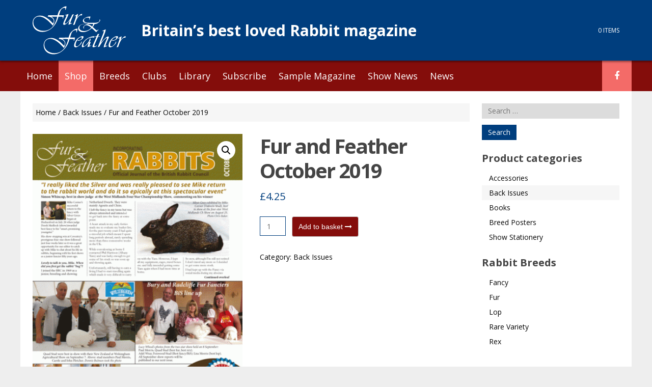

--- FILE ---
content_type: text/html
request_url: https://furandfeather.co.uk/product/fur-and-feather-october-2019/
body_size: 14043
content:
<!doctype html>
<html lang="en-GB">
<head>
	<meta charset="UTF-8">
	<meta name="viewport" content="width=device-width, initial-scale=1">
	<link rel="profile" href="http://gmpg.org/xfn/11">
	<link href="https://fonts.googleapis.com/css?family=Open+Sans:400,400i,500,700,700i" rel="stylesheet">
	<title>Fur and Feather October 2019 &#8211; Fur and Feather</title>
<meta name='robots' content='max-image-preview:large' />
<link rel='dns-prefetch' href='//ajax.googleapis.com' />
<link rel='dns-prefetch' href='//cdnjs.cloudflare.com' />
<link rel="alternate" type="application/rss+xml" title="Fur and Feather &raquo; Feed" href="https://furandfeather.co.uk/feed/" />
<link rel="alternate" type="application/rss+xml" title="Fur and Feather &raquo; Comments Feed" href="https://furandfeather.co.uk/comments/feed/" />
<link rel="alternate" title="oEmbed (JSON)" type="application/json+oembed" href="https://furandfeather.co.uk/wp-json/oembed/1.0/embed?url=https%3A%2F%2Ffurandfeather.co.uk%2Fproduct%2Ffur-and-feather-october-2019%2F" />
<link rel="alternate" title="oEmbed (XML)" type="text/xml+oembed" href="https://furandfeather.co.uk/wp-json/oembed/1.0/embed?url=https%3A%2F%2Ffurandfeather.co.uk%2Fproduct%2Ffur-and-feather-october-2019%2F&#038;format=xml" />
<style id='wp-img-auto-sizes-contain-inline-css' type='text/css'>
img:is([sizes=auto i],[sizes^="auto," i]){contain-intrinsic-size:3000px 1500px}
/*# sourceURL=wp-img-auto-sizes-contain-inline-css */
</style>
<style id='wp-emoji-styles-inline-css' type='text/css'>

	img.wp-smiley, img.emoji {
		display: inline !important;
		border: none !important;
		box-shadow: none !important;
		height: 1em !important;
		width: 1em !important;
		margin: 0 0.07em !important;
		vertical-align: -0.1em !important;
		background: none !important;
		padding: 0 !important;
	}
/*# sourceURL=wp-emoji-styles-inline-css */
</style>
<style id='wp-block-library-inline-css' type='text/css'>
:root{--wp-block-synced-color:#7a00df;--wp-block-synced-color--rgb:122,0,223;--wp-bound-block-color:var(--wp-block-synced-color);--wp-editor-canvas-background:#ddd;--wp-admin-theme-color:#007cba;--wp-admin-theme-color--rgb:0,124,186;--wp-admin-theme-color-darker-10:#006ba1;--wp-admin-theme-color-darker-10--rgb:0,107,160.5;--wp-admin-theme-color-darker-20:#005a87;--wp-admin-theme-color-darker-20--rgb:0,90,135;--wp-admin-border-width-focus:2px}@media (min-resolution:192dpi){:root{--wp-admin-border-width-focus:1.5px}}.wp-element-button{cursor:pointer}:root .has-very-light-gray-background-color{background-color:#eee}:root .has-very-dark-gray-background-color{background-color:#313131}:root .has-very-light-gray-color{color:#eee}:root .has-very-dark-gray-color{color:#313131}:root .has-vivid-green-cyan-to-vivid-cyan-blue-gradient-background{background:linear-gradient(135deg,#00d084,#0693e3)}:root .has-purple-crush-gradient-background{background:linear-gradient(135deg,#34e2e4,#4721fb 50%,#ab1dfe)}:root .has-hazy-dawn-gradient-background{background:linear-gradient(135deg,#faaca8,#dad0ec)}:root .has-subdued-olive-gradient-background{background:linear-gradient(135deg,#fafae1,#67a671)}:root .has-atomic-cream-gradient-background{background:linear-gradient(135deg,#fdd79a,#004a59)}:root .has-nightshade-gradient-background{background:linear-gradient(135deg,#330968,#31cdcf)}:root .has-midnight-gradient-background{background:linear-gradient(135deg,#020381,#2874fc)}:root{--wp--preset--font-size--normal:16px;--wp--preset--font-size--huge:42px}.has-regular-font-size{font-size:1em}.has-larger-font-size{font-size:2.625em}.has-normal-font-size{font-size:var(--wp--preset--font-size--normal)}.has-huge-font-size{font-size:var(--wp--preset--font-size--huge)}.has-text-align-center{text-align:center}.has-text-align-left{text-align:left}.has-text-align-right{text-align:right}.has-fit-text{white-space:nowrap!important}#end-resizable-editor-section{display:none}.aligncenter{clear:both}.items-justified-left{justify-content:flex-start}.items-justified-center{justify-content:center}.items-justified-right{justify-content:flex-end}.items-justified-space-between{justify-content:space-between}.screen-reader-text{border:0;clip-path:inset(50%);height:1px;margin:-1px;overflow:hidden;padding:0;position:absolute;width:1px;word-wrap:normal!important}.screen-reader-text:focus{background-color:#ddd;clip-path:none;color:#444;display:block;font-size:1em;height:auto;left:5px;line-height:normal;padding:15px 23px 14px;text-decoration:none;top:5px;width:auto;z-index:100000}html :where(.has-border-color){border-style:solid}html :where([style*=border-top-color]){border-top-style:solid}html :where([style*=border-right-color]){border-right-style:solid}html :where([style*=border-bottom-color]){border-bottom-style:solid}html :where([style*=border-left-color]){border-left-style:solid}html :where([style*=border-width]){border-style:solid}html :where([style*=border-top-width]){border-top-style:solid}html :where([style*=border-right-width]){border-right-style:solid}html :where([style*=border-bottom-width]){border-bottom-style:solid}html :where([style*=border-left-width]){border-left-style:solid}html :where(img[class*=wp-image-]){height:auto;max-width:100%}:where(figure){margin:0 0 1em}html :where(.is-position-sticky){--wp-admin--admin-bar--position-offset:var(--wp-admin--admin-bar--height,0px)}@media screen and (max-width:600px){html :where(.is-position-sticky){--wp-admin--admin-bar--position-offset:0px}}

/*# sourceURL=wp-block-library-inline-css */
</style><link rel='stylesheet' id='wc-blocks-style-css' href='https://furandfeather.co.uk/wp-content/plugins/woocommerce/assets/client/blocks/wc-blocks.css?ver=wc-10.4.3' type='text/css' media='all' />
<style id='global-styles-inline-css' type='text/css'>
:root{--wp--preset--aspect-ratio--square: 1;--wp--preset--aspect-ratio--4-3: 4/3;--wp--preset--aspect-ratio--3-4: 3/4;--wp--preset--aspect-ratio--3-2: 3/2;--wp--preset--aspect-ratio--2-3: 2/3;--wp--preset--aspect-ratio--16-9: 16/9;--wp--preset--aspect-ratio--9-16: 9/16;--wp--preset--color--black: #000000;--wp--preset--color--cyan-bluish-gray: #abb8c3;--wp--preset--color--white: #ffffff;--wp--preset--color--pale-pink: #f78da7;--wp--preset--color--vivid-red: #cf2e2e;--wp--preset--color--luminous-vivid-orange: #ff6900;--wp--preset--color--luminous-vivid-amber: #fcb900;--wp--preset--color--light-green-cyan: #7bdcb5;--wp--preset--color--vivid-green-cyan: #00d084;--wp--preset--color--pale-cyan-blue: #8ed1fc;--wp--preset--color--vivid-cyan-blue: #0693e3;--wp--preset--color--vivid-purple: #9b51e0;--wp--preset--gradient--vivid-cyan-blue-to-vivid-purple: linear-gradient(135deg,rgb(6,147,227) 0%,rgb(155,81,224) 100%);--wp--preset--gradient--light-green-cyan-to-vivid-green-cyan: linear-gradient(135deg,rgb(122,220,180) 0%,rgb(0,208,130) 100%);--wp--preset--gradient--luminous-vivid-amber-to-luminous-vivid-orange: linear-gradient(135deg,rgb(252,185,0) 0%,rgb(255,105,0) 100%);--wp--preset--gradient--luminous-vivid-orange-to-vivid-red: linear-gradient(135deg,rgb(255,105,0) 0%,rgb(207,46,46) 100%);--wp--preset--gradient--very-light-gray-to-cyan-bluish-gray: linear-gradient(135deg,rgb(238,238,238) 0%,rgb(169,184,195) 100%);--wp--preset--gradient--cool-to-warm-spectrum: linear-gradient(135deg,rgb(74,234,220) 0%,rgb(151,120,209) 20%,rgb(207,42,186) 40%,rgb(238,44,130) 60%,rgb(251,105,98) 80%,rgb(254,248,76) 100%);--wp--preset--gradient--blush-light-purple: linear-gradient(135deg,rgb(255,206,236) 0%,rgb(152,150,240) 100%);--wp--preset--gradient--blush-bordeaux: linear-gradient(135deg,rgb(254,205,165) 0%,rgb(254,45,45) 50%,rgb(107,0,62) 100%);--wp--preset--gradient--luminous-dusk: linear-gradient(135deg,rgb(255,203,112) 0%,rgb(199,81,192) 50%,rgb(65,88,208) 100%);--wp--preset--gradient--pale-ocean: linear-gradient(135deg,rgb(255,245,203) 0%,rgb(182,227,212) 50%,rgb(51,167,181) 100%);--wp--preset--gradient--electric-grass: linear-gradient(135deg,rgb(202,248,128) 0%,rgb(113,206,126) 100%);--wp--preset--gradient--midnight: linear-gradient(135deg,rgb(2,3,129) 0%,rgb(40,116,252) 100%);--wp--preset--font-size--small: 13px;--wp--preset--font-size--medium: 20px;--wp--preset--font-size--large: 36px;--wp--preset--font-size--x-large: 42px;--wp--preset--spacing--20: 0.44rem;--wp--preset--spacing--30: 0.67rem;--wp--preset--spacing--40: 1rem;--wp--preset--spacing--50: 1.5rem;--wp--preset--spacing--60: 2.25rem;--wp--preset--spacing--70: 3.38rem;--wp--preset--spacing--80: 5.06rem;--wp--preset--shadow--natural: 6px 6px 9px rgba(0, 0, 0, 0.2);--wp--preset--shadow--deep: 12px 12px 50px rgba(0, 0, 0, 0.4);--wp--preset--shadow--sharp: 6px 6px 0px rgba(0, 0, 0, 0.2);--wp--preset--shadow--outlined: 6px 6px 0px -3px rgb(255, 255, 255), 6px 6px rgb(0, 0, 0);--wp--preset--shadow--crisp: 6px 6px 0px rgb(0, 0, 0);}:where(.is-layout-flex){gap: 0.5em;}:where(.is-layout-grid){gap: 0.5em;}body .is-layout-flex{display: flex;}.is-layout-flex{flex-wrap: wrap;align-items: center;}.is-layout-flex > :is(*, div){margin: 0;}body .is-layout-grid{display: grid;}.is-layout-grid > :is(*, div){margin: 0;}:where(.wp-block-columns.is-layout-flex){gap: 2em;}:where(.wp-block-columns.is-layout-grid){gap: 2em;}:where(.wp-block-post-template.is-layout-flex){gap: 1.25em;}:where(.wp-block-post-template.is-layout-grid){gap: 1.25em;}.has-black-color{color: var(--wp--preset--color--black) !important;}.has-cyan-bluish-gray-color{color: var(--wp--preset--color--cyan-bluish-gray) !important;}.has-white-color{color: var(--wp--preset--color--white) !important;}.has-pale-pink-color{color: var(--wp--preset--color--pale-pink) !important;}.has-vivid-red-color{color: var(--wp--preset--color--vivid-red) !important;}.has-luminous-vivid-orange-color{color: var(--wp--preset--color--luminous-vivid-orange) !important;}.has-luminous-vivid-amber-color{color: var(--wp--preset--color--luminous-vivid-amber) !important;}.has-light-green-cyan-color{color: var(--wp--preset--color--light-green-cyan) !important;}.has-vivid-green-cyan-color{color: var(--wp--preset--color--vivid-green-cyan) !important;}.has-pale-cyan-blue-color{color: var(--wp--preset--color--pale-cyan-blue) !important;}.has-vivid-cyan-blue-color{color: var(--wp--preset--color--vivid-cyan-blue) !important;}.has-vivid-purple-color{color: var(--wp--preset--color--vivid-purple) !important;}.has-black-background-color{background-color: var(--wp--preset--color--black) !important;}.has-cyan-bluish-gray-background-color{background-color: var(--wp--preset--color--cyan-bluish-gray) !important;}.has-white-background-color{background-color: var(--wp--preset--color--white) !important;}.has-pale-pink-background-color{background-color: var(--wp--preset--color--pale-pink) !important;}.has-vivid-red-background-color{background-color: var(--wp--preset--color--vivid-red) !important;}.has-luminous-vivid-orange-background-color{background-color: var(--wp--preset--color--luminous-vivid-orange) !important;}.has-luminous-vivid-amber-background-color{background-color: var(--wp--preset--color--luminous-vivid-amber) !important;}.has-light-green-cyan-background-color{background-color: var(--wp--preset--color--light-green-cyan) !important;}.has-vivid-green-cyan-background-color{background-color: var(--wp--preset--color--vivid-green-cyan) !important;}.has-pale-cyan-blue-background-color{background-color: var(--wp--preset--color--pale-cyan-blue) !important;}.has-vivid-cyan-blue-background-color{background-color: var(--wp--preset--color--vivid-cyan-blue) !important;}.has-vivid-purple-background-color{background-color: var(--wp--preset--color--vivid-purple) !important;}.has-black-border-color{border-color: var(--wp--preset--color--black) !important;}.has-cyan-bluish-gray-border-color{border-color: var(--wp--preset--color--cyan-bluish-gray) !important;}.has-white-border-color{border-color: var(--wp--preset--color--white) !important;}.has-pale-pink-border-color{border-color: var(--wp--preset--color--pale-pink) !important;}.has-vivid-red-border-color{border-color: var(--wp--preset--color--vivid-red) !important;}.has-luminous-vivid-orange-border-color{border-color: var(--wp--preset--color--luminous-vivid-orange) !important;}.has-luminous-vivid-amber-border-color{border-color: var(--wp--preset--color--luminous-vivid-amber) !important;}.has-light-green-cyan-border-color{border-color: var(--wp--preset--color--light-green-cyan) !important;}.has-vivid-green-cyan-border-color{border-color: var(--wp--preset--color--vivid-green-cyan) !important;}.has-pale-cyan-blue-border-color{border-color: var(--wp--preset--color--pale-cyan-blue) !important;}.has-vivid-cyan-blue-border-color{border-color: var(--wp--preset--color--vivid-cyan-blue) !important;}.has-vivid-purple-border-color{border-color: var(--wp--preset--color--vivid-purple) !important;}.has-vivid-cyan-blue-to-vivid-purple-gradient-background{background: var(--wp--preset--gradient--vivid-cyan-blue-to-vivid-purple) !important;}.has-light-green-cyan-to-vivid-green-cyan-gradient-background{background: var(--wp--preset--gradient--light-green-cyan-to-vivid-green-cyan) !important;}.has-luminous-vivid-amber-to-luminous-vivid-orange-gradient-background{background: var(--wp--preset--gradient--luminous-vivid-amber-to-luminous-vivid-orange) !important;}.has-luminous-vivid-orange-to-vivid-red-gradient-background{background: var(--wp--preset--gradient--luminous-vivid-orange-to-vivid-red) !important;}.has-very-light-gray-to-cyan-bluish-gray-gradient-background{background: var(--wp--preset--gradient--very-light-gray-to-cyan-bluish-gray) !important;}.has-cool-to-warm-spectrum-gradient-background{background: var(--wp--preset--gradient--cool-to-warm-spectrum) !important;}.has-blush-light-purple-gradient-background{background: var(--wp--preset--gradient--blush-light-purple) !important;}.has-blush-bordeaux-gradient-background{background: var(--wp--preset--gradient--blush-bordeaux) !important;}.has-luminous-dusk-gradient-background{background: var(--wp--preset--gradient--luminous-dusk) !important;}.has-pale-ocean-gradient-background{background: var(--wp--preset--gradient--pale-ocean) !important;}.has-electric-grass-gradient-background{background: var(--wp--preset--gradient--electric-grass) !important;}.has-midnight-gradient-background{background: var(--wp--preset--gradient--midnight) !important;}.has-small-font-size{font-size: var(--wp--preset--font-size--small) !important;}.has-medium-font-size{font-size: var(--wp--preset--font-size--medium) !important;}.has-large-font-size{font-size: var(--wp--preset--font-size--large) !important;}.has-x-large-font-size{font-size: var(--wp--preset--font-size--x-large) !important;}
/*# sourceURL=global-styles-inline-css */
</style>

<style id='classic-theme-styles-inline-css' type='text/css'>
/*! This file is auto-generated */
.wp-block-button__link{color:#fff;background-color:#32373c;border-radius:9999px;box-shadow:none;text-decoration:none;padding:calc(.667em + 2px) calc(1.333em + 2px);font-size:1.125em}.wp-block-file__button{background:#32373c;color:#fff;text-decoration:none}
/*# sourceURL=/wp-includes/css/classic-themes.min.css */
</style>
<link rel='stylesheet' id='photoswipe-css' href='https://furandfeather.co.uk/wp-content/plugins/woocommerce/assets/css/photoswipe/photoswipe.min.css?ver=10.4.3' type='text/css' media='all' />
<link rel='stylesheet' id='photoswipe-default-skin-css' href='https://furandfeather.co.uk/wp-content/plugins/woocommerce/assets/css/photoswipe/default-skin/default-skin.min.css?ver=10.4.3' type='text/css' media='all' />
<link rel='stylesheet' id='woocommerce-layout-css' href='https://furandfeather.co.uk/wp-content/plugins/woocommerce/assets/css/woocommerce-layout.css?ver=10.4.3' type='text/css' media='all' />
<link rel='stylesheet' id='woocommerce-smallscreen-css' href='https://furandfeather.co.uk/wp-content/plugins/woocommerce/assets/css/woocommerce-smallscreen.css?ver=10.4.3' type='text/css' media='only screen and (max-width: 768px)' />
<link rel='stylesheet' id='woocommerce-general-css' href='https://furandfeather.co.uk/wp-content/plugins/woocommerce/assets/css/woocommerce.css?ver=10.4.3' type='text/css' media='all' />
<style id='woocommerce-inline-inline-css' type='text/css'>
.woocommerce form .form-row .required { visibility: visible; }
/*# sourceURL=woocommerce-inline-inline-css */
</style>
<link rel='stylesheet' id='furfeather-style-css' href='https://furandfeather.co.uk/wp-content/themes/furfeather/style.css?ver=6.9' type='text/css' media='all' />
<link rel='stylesheet' id='furfeather-uikit-css' href='//cdnjs.cloudflare.com/ajax/libs/uikit/2.27.4/css/uikit.css?ver=6.9' type='text/css' media='screen' />
<link rel='stylesheet' id='furfeather-style-less-css' href='https://furandfeather.co.uk/wp-content/uploads/wp-less/furfeather/style-d5057cf17e.css' type='text/css' media='screen' />
<link rel='stylesheet' id='furfeather-lightbox-css' href='//cdnjs.cloudflare.com/ajax/libs/uikit/2.27.4/css/components/slidenav.almost-flat.css?ver=6.9' type='text/css' media='screen' />
<link rel='stylesheet' id='furfeather-sticky-css' href='//cdnjs.cloudflare.com/ajax/libs/uikit/2.27.4/css/components/sticky.css?ver=6.9' type='text/css' media='screen' />
<script type="text/javascript" src="//ajax.googleapis.com/ajax/libs/jquery/3.0.0/jquery.min.js?ver=6.9" id="jquery-js"></script>
<script type="text/javascript" src="https://furandfeather.co.uk/wp-content/plugins/flowpaper-lite-pdf-flipbook/assets/lity/lity.min.js" id="lity-js-js"></script>
<script type="text/javascript" src="https://furandfeather.co.uk/wp-content/plugins/woocommerce/assets/js/jquery-blockui/jquery.blockUI.min.js?ver=2.7.0-wc.10.4.3" id="wc-jquery-blockui-js" defer="defer" data-wp-strategy="defer"></script>
<script type="text/javascript" id="wc-add-to-cart-js-extra">
/* <![CDATA[ */
var wc_add_to_cart_params = {"ajax_url":"/wp-admin/admin-ajax.php","wc_ajax_url":"/?wc-ajax=%%endpoint%%","i18n_view_cart":"View basket","cart_url":"https://furandfeather.co.uk/basket/","is_cart":"","cart_redirect_after_add":"yes"};
//# sourceURL=wc-add-to-cart-js-extra
/* ]]> */
</script>
<script type="text/javascript" src="https://furandfeather.co.uk/wp-content/plugins/woocommerce/assets/js/frontend/add-to-cart.min.js?ver=10.4.3" id="wc-add-to-cart-js" defer="defer" data-wp-strategy="defer"></script>
<script type="text/javascript" src="https://furandfeather.co.uk/wp-content/plugins/woocommerce/assets/js/zoom/jquery.zoom.min.js?ver=1.7.21-wc.10.4.3" id="wc-zoom-js" defer="defer" data-wp-strategy="defer"></script>
<script type="text/javascript" src="https://furandfeather.co.uk/wp-content/plugins/woocommerce/assets/js/flexslider/jquery.flexslider.min.js?ver=2.7.2-wc.10.4.3" id="wc-flexslider-js" defer="defer" data-wp-strategy="defer"></script>
<script type="text/javascript" src="https://furandfeather.co.uk/wp-content/plugins/woocommerce/assets/js/photoswipe/photoswipe.min.js?ver=4.1.1-wc.10.4.3" id="wc-photoswipe-js" defer="defer" data-wp-strategy="defer"></script>
<script type="text/javascript" src="https://furandfeather.co.uk/wp-content/plugins/woocommerce/assets/js/photoswipe/photoswipe-ui-default.min.js?ver=4.1.1-wc.10.4.3" id="wc-photoswipe-ui-default-js" defer="defer" data-wp-strategy="defer"></script>
<script type="text/javascript" id="wc-single-product-js-extra">
/* <![CDATA[ */
var wc_single_product_params = {"i18n_required_rating_text":"Please select a rating","i18n_rating_options":["1 of 5 stars","2 of 5 stars","3 of 5 stars","4 of 5 stars","5 of 5 stars"],"i18n_product_gallery_trigger_text":"View full-screen image gallery","review_rating_required":"yes","flexslider":{"rtl":false,"animation":"slide","smoothHeight":true,"directionNav":false,"controlNav":"thumbnails","slideshow":false,"animationSpeed":500,"animationLoop":false,"allowOneSlide":false},"zoom_enabled":"1","zoom_options":[],"photoswipe_enabled":"1","photoswipe_options":{"shareEl":false,"closeOnScroll":false,"history":false,"hideAnimationDuration":0,"showAnimationDuration":0},"flexslider_enabled":"1"};
//# sourceURL=wc-single-product-js-extra
/* ]]> */
</script>
<script type="text/javascript" src="https://furandfeather.co.uk/wp-content/plugins/woocommerce/assets/js/frontend/single-product.min.js?ver=10.4.3" id="wc-single-product-js" defer="defer" data-wp-strategy="defer"></script>
<script type="text/javascript" src="https://furandfeather.co.uk/wp-content/plugins/woocommerce/assets/js/js-cookie/js.cookie.min.js?ver=2.1.4-wc.10.4.3" id="wc-js-cookie-js" defer="defer" data-wp-strategy="defer"></script>
<script type="text/javascript" id="woocommerce-js-extra">
/* <![CDATA[ */
var woocommerce_params = {"ajax_url":"/wp-admin/admin-ajax.php","wc_ajax_url":"/?wc-ajax=%%endpoint%%","i18n_password_show":"Show password","i18n_password_hide":"Hide password"};
//# sourceURL=woocommerce-js-extra
/* ]]> */
</script>
<script type="text/javascript" src="https://furandfeather.co.uk/wp-content/plugins/woocommerce/assets/js/frontend/woocommerce.min.js?ver=10.4.3" id="woocommerce-js" defer="defer" data-wp-strategy="defer"></script>
<script type="text/javascript" id="WCPAY_ASSETS-js-extra">
/* <![CDATA[ */
var wcpayAssets = {"url":"https://furandfeather.co.uk/wp-content/plugins/woocommerce-payments/dist/"};
//# sourceURL=WCPAY_ASSETS-js-extra
/* ]]> */
</script>
<link rel="https://api.w.org/" href="https://furandfeather.co.uk/wp-json/" /><link rel="alternate" title="JSON" type="application/json" href="https://furandfeather.co.uk/wp-json/wp/v2/product/2192" /><link rel="canonical" href="https://furandfeather.co.uk/product/fur-and-feather-october-2019/" />
<link rel='shortlink' href='https://furandfeather.co.uk/?p=2192' />
	<noscript><style>.woocommerce-product-gallery{ opacity: 1 !important; }</style></noscript>
	<link rel="icon" href="https://furandfeather.co.uk/wp-content/uploads/2018/11/favicon.png" sizes="32x32" />
<link rel="icon" href="https://furandfeather.co.uk/wp-content/uploads/2018/11/favicon.png" sizes="192x192" />
<link rel="apple-touch-icon" href="https://furandfeather.co.uk/wp-content/uploads/2018/11/favicon.png" />
<meta name="msapplication-TileImage" content="https://furandfeather.co.uk/wp-content/uploads/2018/11/favicon.png" />
</head>

<body class="wp-singular product-template-default single single-product postid-2192 wp-custom-logo wp-theme-furfeather theme-furfeather woocommerce woocommerce-page woocommerce-no-js">
    
    
        
    
	

	<div id="top-strip" class="signin-strip" >
		<div class="uk-container uk-container-center">
			
			<div class="uk-flex uk-flex-middle header-logo-wrapper"  data-uk-grid-margin>
				
				<div class="uk-width-medium-1-3 uk-push-2-3 uk-clearfix login-wrapper">
					<ul class="signin uk-align-right uk-clearfix">
												<li><a class="cart-customlocation" href="https://furandfeather.co.uk/basket/" title="View your shopping cart">0 items</a></li>
					</ul>
				</div>
				
				
				<div class="uk-width-medium-2-3  uk-flex uk-flex-middle uk-pull-1-3">
				        <a href="https://furandfeather.co.uk/" class="custom-logo-link" rel="home"><img width="181" height="93" src="https://furandfeather.co.uk/wp-content/uploads/2018/10/furandfeather-logo.svg" class="custom-logo" alt="Fur and Feather" decoding="async" /></a>				
				        							<p class="site-description uk-hidden-small">Britain&#8217;s best loved Rabbit magazine</p>
										</div>
				
				
				
				
				
			</div>
		</div>	
	</div>
	
	
	

<a class="skip-link screen-reader-text" href="#content">Skip to content</a>

	<header id="masthead" class="site-header" >
		
		

        
        <div  data-uk-sticky="{top:-200, animation: 'uk-animation-slide-top'}">
		    
		    <nav id="site-navigation" class="main-navigation uk-">
    		    
    		    <span class="nav-logo"><a href="https://furandfeather.co.uk/" class="custom-logo-link" rel="home"><img width="181" height="93" src="https://furandfeather.co.uk/wp-content/uploads/2018/10/furandfeather-logo.svg" class="custom-logo" alt="Fur and Feather" decoding="async" /></a></span>
                
                <div class="uk-container uk-container-center uk-padding-remove">
    				<div class="uk-grid" data-uk-grid-margin>
    					<div class="uk-width-9-10 uk-flex uk-flex-space-between uk-flex-middle">
							<ul id="primary-menu" class="uk-visible-large"><li id="menu-item-22" class="menu-item menu-item-type-post_type menu-item-object-page menu-item-home menu-item-22"><a href="https://furandfeather.co.uk/">Home</a></li>
<li id="menu-item-27" class="menu-item menu-item-type-post_type menu-item-object-page menu-item-27"><a href="https://furandfeather.co.uk/shop/">Shop</a></li>
<li id="menu-item-23" class="menu-item menu-item-type-post_type menu-item-object-page menu-item-23"><a href="https://furandfeather.co.uk/breeds/">Breeds</a></li>
<li id="menu-item-24" class="menu-item menu-item-type-post_type menu-item-object-page menu-item-24"><a href="https://furandfeather.co.uk/clubs/">Clubs</a></li>
<li id="menu-item-28" class="menu-item menu-item-type-post_type menu-item-object-page menu-item-28"><a href="https://furandfeather.co.uk/library/">Library</a></li>
<li id="menu-item-30" class="menu-item menu-item-type-post_type menu-item-object-page menu-item-30"><a href="https://furandfeather.co.uk/subscribe/">Subscribe</a></li>
<li id="menu-item-870" class="menu-item menu-item-type-post_type menu-item-object-page menu-item-870"><a href="https://furandfeather.co.uk/sample-magazine/">Sample Magazine</a></li>
<li id="menu-item-1247" class="menu-item menu-item-type-taxonomy menu-item-object-category menu-item-1247"><a href="https://furandfeather.co.uk/category/show-news/">Show News</a></li>
<li id="menu-item-1257" class="menu-item menu-item-type-taxonomy menu-item-object-category menu-item-1257"><a href="https://furandfeather.co.uk/category/news/">News</a></li>
</ul>							<!-- This is the off-canvas sidebar -->
<a href="#mobile-nav" data-uk-offcanvas="{mode:'slide'}" class="uk-navbar-toggle uk-hidden-large mobile-open"></a>

<div id="mobile-nav" class="uk-offcanvas">


    <div class="uk-offcanvas-bar">
        <ul id="menu-main-navigation" class="mobile-menu"><li class="menu-item menu-item-type-post_type menu-item-object-page menu-item-home menu-item-22"><a href="https://furandfeather.co.uk/">Home</a></li>
<li class="menu-item menu-item-type-post_type menu-item-object-page menu-item-27"><a href="https://furandfeather.co.uk/shop/">Shop</a></li>
<li class="menu-item menu-item-type-post_type menu-item-object-page menu-item-23"><a href="https://furandfeather.co.uk/breeds/">Breeds</a></li>
<li class="menu-item menu-item-type-post_type menu-item-object-page menu-item-24"><a href="https://furandfeather.co.uk/clubs/">Clubs</a></li>
<li class="menu-item menu-item-type-post_type menu-item-object-page menu-item-28"><a href="https://furandfeather.co.uk/library/">Library</a></li>
<li class="menu-item menu-item-type-post_type menu-item-object-page menu-item-30"><a href="https://furandfeather.co.uk/subscribe/">Subscribe</a></li>
<li class="menu-item menu-item-type-post_type menu-item-object-page menu-item-870"><a href="https://furandfeather.co.uk/sample-magazine/">Sample Magazine</a></li>
<li class="menu-item menu-item-type-taxonomy menu-item-object-category menu-item-1247"><a href="https://furandfeather.co.uk/category/show-news/">Show News</a></li>
<li class="menu-item menu-item-type-taxonomy menu-item-object-category menu-item-1257"><a href="https://furandfeather.co.uk/category/news/">News</a></li>
</ul>	
    </div>
</div>    				    </div>
    				    
    				    <div class="uk-width-1-10">
        				    
<ul class="social-list uk-align-right">
	<li class="facebook"><a href="https://www.facebook.com/FurandFeatherMagazine/" class="social_icons uk-icon-facebook fade" target="_blank"></a></li>
</ul>

    				    </div>
    				</div>
    		</div>
    		</nav><!-- #site-navigation -->
        </div>
					
	
	</header><!-- #masthead -->

<main>

	<div class="uk-container uk-container-center content">
	<div class="uk-grid" data-uk-grid-margin>
		
		<div class="uk-width-medium-3-4"><nav class="woocommerce-breadcrumb" aria-label="Breadcrumb"><a href="https://furandfeather.co.uk">Home</a>&nbsp;&#47;&nbsp;<a href="https://furandfeather.co.uk/product-category/back-issues/">Back Issues</a>&nbsp;&#47;&nbsp;Fur and Feather October 2019</nav>
					
			<div class="woocommerce-notices-wrapper"></div><div id="product-2192" class="product type-product post-2192 status-publish first instock product_cat-back-issues has-post-thumbnail shipping-taxable purchasable product-type-simple">

	<div class="woocommerce-product-gallery woocommerce-product-gallery--with-images woocommerce-product-gallery--columns-4 images" data-columns="4" style="opacity: 0; transition: opacity .25s ease-in-out;">
	<div class="woocommerce-product-gallery__wrapper">
		<div data-thumb="https://furandfeather.co.uk/wp-content/uploads/2019/11/FF-OCTOBER-2019-100x100.gif" data-thumb-alt="Fur and Feather October 2019" data-thumb-srcset="https://furandfeather.co.uk/wp-content/uploads/2019/11/FF-OCTOBER-2019-100x100.gif 100w, https://furandfeather.co.uk/wp-content/uploads/2019/11/FF-OCTOBER-2019-150x150.gif 150w"  data-thumb-sizes="(max-width: 100px) 100vw, 100px" class="woocommerce-product-gallery__image"><a href="https://furandfeather.co.uk/wp-content/uploads/2019/11/FF-OCTOBER-2019.gif"><img width="380" height="544" src="https://furandfeather.co.uk/wp-content/uploads/2019/11/FF-OCTOBER-2019-380x544.gif" class="wp-post-image" alt="Fur and Feather October 2019" data-caption="" data-src="https://furandfeather.co.uk/wp-content/uploads/2019/11/FF-OCTOBER-2019.gif" data-large_image="https://furandfeather.co.uk/wp-content/uploads/2019/11/FF-OCTOBER-2019.gif" data-large_image_width="500" data-large_image_height="716" decoding="async" fetchpriority="high" srcset="https://furandfeather.co.uk/wp-content/uploads/2019/11/FF-OCTOBER-2019-380x544.gif 380w, https://furandfeather.co.uk/wp-content/uploads/2019/11/FF-OCTOBER-2019-209x300.gif 209w, https://furandfeather.co.uk/wp-content/uploads/2019/11/FF-OCTOBER-2019-105x150.gif 105w, https://furandfeather.co.uk/wp-content/uploads/2019/11/FF-OCTOBER-2019-120x172.gif 120w, https://furandfeather.co.uk/wp-content/uploads/2019/11/FF-OCTOBER-2019-256x367.gif 256w, https://furandfeather.co.uk/wp-content/uploads/2019/11/FF-OCTOBER-2019-175x250.gif 175w, https://furandfeather.co.uk/wp-content/uploads/2019/11/FF-OCTOBER-2019-84x120.gif 84w, https://furandfeather.co.uk/wp-content/uploads/2019/11/FF-OCTOBER-2019-300x430.gif 300w" sizes="(max-width: 380px) 100vw, 380px" /></a></div>	</div>
</div>

	<div class="summary entry-summary">
		<h1 class="product_title entry-title">Fur and Feather October 2019</h1><p class="price"><span class="woocommerce-Price-amount amount"><bdi><span class="woocommerce-Price-currencySymbol">&pound;</span>4.25</bdi></span></p>

	
	<form class="cart" action="https://furandfeather.co.uk/product/fur-and-feather-october-2019/" method="post" enctype='multipart/form-data'>
		
		<div class="quantity">
		<label class="screen-reader-text" for="quantity_697093560e035">Fur and Feather October 2019 quantity</label>
	<input
		type="number"
				id="quantity_697093560e035"
		class="input-text qty text"
		name="quantity"
		value="1"
		aria-label="Product quantity"
				min="1"
							step="1"
			placeholder=""
			inputmode="numeric"
			autocomplete="off"
			/>
	</div>

		<button type="submit" name="add-to-cart" value="2192" class="single_add_to_cart_button button alt">Add to basket</button>

			</form>

	
<div id="ppcp-recaptcha-v2-container" style="margin:20px 0;"></div><div class="product_meta">

	
	
	<span class="posted_in">Category: <a href="https://furandfeather.co.uk/product-category/back-issues/" rel="tag">Back Issues</a></span>
	
	
</div>
	</div>

	
	<div class="woocommerce-tabs wc-tabs-wrapper">
		<ul class="tabs wc-tabs" role="tablist">
							<li role="presentation" class="description_tab" id="tab-title-description">
					<a href="#tab-description" role="tab" aria-controls="tab-description">
						Description					</a>
				</li>
					</ul>
					<div class="woocommerce-Tabs-panel woocommerce-Tabs-panel--description panel entry-content wc-tab" id="tab-description" role="tabpanel" aria-labelledby="tab-title-description">
				
	<h2>Description</h2>

<p>CONTENTS<br />
4/5	British Mini Rex Club’s 2019 Summer Seminar by Stephen King<br />
5	Trip to Guernsey by Gemma Bailey<br />
6/7	An Australian affair: Developing a Fancy for the Future by Simon Whincup<br />
8	Showtime News: Gillingham &#038; Shaftesbury Ag Show, Chersey Ag Show, Swindon,<br />
        Halifax Ag Show. Photos: Brian Platt, Trina Carey, Neil Robertson, Fred Booth<br />
9/26	Show Reports August 3/26<br />
27/29	London’s 50th Celebration Show by Jim Blanchard (Secretary)<br />
30/31	BRC Show Diary<br />
31	BRC Office Report<br />
32/34	News from the Clubs: National, Specialist, Local, Apology, Recent Deaths<br />
35/39	Show Advertisements<br />
40/41	The Voice of the Fancy (Your Letters)<br />
41/43	Showtime News. Plus photos by Joe Carey, Ian Ruffle, Lucy Wheal, Fred Booth, Adele Beard, Neil Robertson<br />
44/45	Junior U/16 Club edited by Helaina<br />
46/48	Classified advertisements	</p>
			</div>
		
			</div>


	<section class="related products">

					<h2>Related products</h2>
				<ul class="products columns-4">

			
					

<li class="product type-product post-1052 status-publish first instock product_cat-back-issues has-post-thumbnail downloadable sold-individually shipping-taxable purchasable product-type-simple">
	
	<div class="product-image">
	
	
	
	<a href="https://furandfeather.co.uk/product/fur-and-feather-february-2018/" class="woocommerce-LoopProduct-link woocommerce-loop-product__link">	
	
	
	<div class="hover-view">
        <i class="uk-icon-small uk-icon-search"></i><span>View</span>  
    </div>
    
    <img width="300" height="424" src="https://furandfeather.co.uk/wp-content/uploads/2018/10/ff_february-2018-300x424.jpg" class="attachment-woocommerce_thumbnail size-woocommerce_thumbnail" alt="Fur and Feather February 2018" decoding="async" loading="lazy" srcset="https://furandfeather.co.uk/wp-content/uploads/2018/10/ff_february-2018-300x424.jpg 300w, https://furandfeather.co.uk/wp-content/uploads/2018/10/ff_february-2018-106x150.jpg 106w, https://furandfeather.co.uk/wp-content/uploads/2018/10/ff_february-2018-212x300.jpg 212w, https://furandfeather.co.uk/wp-content/uploads/2018/10/ff_february-2018-120x170.jpg 120w, https://furandfeather.co.uk/wp-content/uploads/2018/10/ff_february-2018-256x362.jpg 256w, https://furandfeather.co.uk/wp-content/uploads/2018/10/ff_february-2018-480x678.jpg 480w, https://furandfeather.co.uk/wp-content/uploads/2018/10/ff_february-2018-85x120.jpg 85w, https://furandfeather.co.uk/wp-content/uploads/2018/10/ff_february-2018-380x537.jpg 380w, https://furandfeather.co.uk/wp-content/uploads/2018/10/ff_february-2018.jpg 595w" sizes="auto, (max-width: 300px) 100vw, 300px" /></div><div class="meta"><h2 class="woocommerce-loop-product__title">Fur and Feather February 2018</h2>
	<span class="price"><span class="woocommerce-Price-amount amount"><bdi><span class="woocommerce-Price-currencySymbol">&pound;</span>4.00</bdi></span></span>
</a></div></li>
			
					

<li class="product type-product post-1056 status-publish instock product_cat-back-issues has-post-thumbnail downloadable sold-individually shipping-taxable purchasable product-type-simple">
	
	<div class="product-image">
	
	
	
	<a href="https://furandfeather.co.uk/product/fur-and-feather-march-2018/" class="woocommerce-LoopProduct-link woocommerce-loop-product__link">	
	
	
	<div class="hover-view">
        <i class="uk-icon-small uk-icon-search"></i><span>View</span>  
    </div>
    
    <img width="300" height="424" src="https://furandfeather.co.uk/wp-content/uploads/2018/10/ff_march-2018-300x424.jpg" class="attachment-woocommerce_thumbnail size-woocommerce_thumbnail" alt="Fur and Feather March 2018" decoding="async" loading="lazy" srcset="https://furandfeather.co.uk/wp-content/uploads/2018/10/ff_march-2018-300x424.jpg 300w, https://furandfeather.co.uk/wp-content/uploads/2018/10/ff_march-2018-106x150.jpg 106w, https://furandfeather.co.uk/wp-content/uploads/2018/10/ff_march-2018-212x300.jpg 212w, https://furandfeather.co.uk/wp-content/uploads/2018/10/ff_march-2018-120x170.jpg 120w, https://furandfeather.co.uk/wp-content/uploads/2018/10/ff_march-2018-256x362.jpg 256w, https://furandfeather.co.uk/wp-content/uploads/2018/10/ff_march-2018-480x678.jpg 480w, https://furandfeather.co.uk/wp-content/uploads/2018/10/ff_march-2018-85x120.jpg 85w, https://furandfeather.co.uk/wp-content/uploads/2018/10/ff_march-2018-380x537.jpg 380w, https://furandfeather.co.uk/wp-content/uploads/2018/10/ff_march-2018.jpg 595w" sizes="auto, (max-width: 300px) 100vw, 300px" /></div><div class="meta"><h2 class="woocommerce-loop-product__title">Fur and Feather March 2018</h2>
	<span class="price"><span class="woocommerce-Price-amount amount"><bdi><span class="woocommerce-Price-currencySymbol">&pound;</span>4.00</bdi></span></span>
</a></div></li>
			
					

<li class="product type-product post-1055 status-publish instock product_cat-back-issues has-post-thumbnail downloadable sold-individually shipping-taxable purchasable product-type-simple">
	
	<div class="product-image">
	
	
	
	<a href="https://furandfeather.co.uk/product/fur-and-feather-june-2018/" class="woocommerce-LoopProduct-link woocommerce-loop-product__link">	
	
	
	<div class="hover-view">
        <i class="uk-icon-small uk-icon-search"></i><span>View</span>  
    </div>
    
    <img width="300" height="424" src="https://furandfeather.co.uk/wp-content/uploads/2018/10/ff_june-2018-300x424.jpg" class="attachment-woocommerce_thumbnail size-woocommerce_thumbnail" alt="Fur and Feather June 2018" decoding="async" loading="lazy" srcset="https://furandfeather.co.uk/wp-content/uploads/2018/10/ff_june-2018-300x424.jpg 300w, https://furandfeather.co.uk/wp-content/uploads/2018/10/ff_june-2018-106x150.jpg 106w, https://furandfeather.co.uk/wp-content/uploads/2018/10/ff_june-2018-212x300.jpg 212w, https://furandfeather.co.uk/wp-content/uploads/2018/10/ff_june-2018-120x170.jpg 120w, https://furandfeather.co.uk/wp-content/uploads/2018/10/ff_june-2018-256x362.jpg 256w, https://furandfeather.co.uk/wp-content/uploads/2018/10/ff_june-2018-480x678.jpg 480w, https://furandfeather.co.uk/wp-content/uploads/2018/10/ff_june-2018-85x120.jpg 85w, https://furandfeather.co.uk/wp-content/uploads/2018/10/ff_june-2018-380x537.jpg 380w, https://furandfeather.co.uk/wp-content/uploads/2018/10/ff_june-2018.jpg 595w" sizes="auto, (max-width: 300px) 100vw, 300px" /></div><div class="meta"><h2 class="woocommerce-loop-product__title">Fur and Feather June 2018</h2>
	<span class="price"><span class="woocommerce-Price-amount amount"><bdi><span class="woocommerce-Price-currencySymbol">&pound;</span>4.00</bdi></span></span>
</a></div></li>
			
					

<li class="product type-product post-1050 status-publish last instock product_cat-back-issues has-post-thumbnail downloadable sold-individually shipping-taxable purchasable product-type-simple">
	
	<div class="product-image">
	
	
	
	<a href="https://furandfeather.co.uk/product/fur-and-feather-april-2018/" class="woocommerce-LoopProduct-link woocommerce-loop-product__link">	
	
	
	<div class="hover-view">
        <i class="uk-icon-small uk-icon-search"></i><span>View</span>  
    </div>
    
    <img width="300" height="424" src="https://furandfeather.co.uk/wp-content/uploads/2018/10/ff_april-2018-300x424.jpg" class="attachment-woocommerce_thumbnail size-woocommerce_thumbnail" alt="Fur and Feather April 2018" decoding="async" loading="lazy" srcset="https://furandfeather.co.uk/wp-content/uploads/2018/10/ff_april-2018-300x424.jpg 300w, https://furandfeather.co.uk/wp-content/uploads/2018/10/ff_april-2018-106x150.jpg 106w, https://furandfeather.co.uk/wp-content/uploads/2018/10/ff_april-2018-212x300.jpg 212w, https://furandfeather.co.uk/wp-content/uploads/2018/10/ff_april-2018-120x170.jpg 120w, https://furandfeather.co.uk/wp-content/uploads/2018/10/ff_april-2018-256x362.jpg 256w, https://furandfeather.co.uk/wp-content/uploads/2018/10/ff_april-2018-480x678.jpg 480w, https://furandfeather.co.uk/wp-content/uploads/2018/10/ff_april-2018-85x120.jpg 85w, https://furandfeather.co.uk/wp-content/uploads/2018/10/ff_april-2018-380x537.jpg 380w, https://furandfeather.co.uk/wp-content/uploads/2018/10/ff_april-2018.jpg 595w" sizes="auto, (max-width: 300px) 100vw, 300px" /></div><div class="meta"><h2 class="woocommerce-loop-product__title">Fur and Feather April 2018</h2>
	<span class="price"><span class="woocommerce-Price-amount amount"><bdi><span class="woocommerce-Price-currencySymbol">&pound;</span>4.00</bdi></span></span>
</a></div></li>
			
		</ul>

	</section>
	</div>


		
	</div>
	
<aside id="secondary" class="widget-area uk-width-medium-1-4">
        
    
    <form role="search" method="get" class="search-form" action="https://furandfeather.co.uk/">
				<label>
					<span class="screen-reader-text">Search for:</span>
					<input type="search" class="search-field" placeholder="Search &hellip;" value="" name="s" />
				</label>
				<input type="submit" class="search-submit" value="Search" />
			</form>    

    

	<section id="woocommerce_product_categories-3" class="widget woocommerce widget_product_categories"><h3 class="widget-title">Product categories</h3><ul class="product-categories"><li class="cat-item cat-item-38"><a href="https://furandfeather.co.uk/product-category/accessories/">Accessories</a></li>
<li class="cat-item cat-item-40 current-cat"><a href="https://furandfeather.co.uk/product-category/back-issues/">Back Issues</a></li>
<li class="cat-item cat-item-18"><a href="https://furandfeather.co.uk/product-category/books/">Books</a></li>
<li class="cat-item cat-item-50"><a href="https://furandfeather.co.uk/product-category/breed-posters/">Breed Posters</a></li>
<li class="cat-item cat-item-39"><a href="https://furandfeather.co.uk/product-category/show-stationery/">Show Stationery</a></li>
</ul></section>	
	
	<section class="widget breed-cats">
		
		<h3 class="widget-title">Rabbit Breeds</h3>
		
		<ul class="breed-cats-list">
			
		<li ><a href="https://furandfeather.co.uk/sub-breed/fancy">Fancy</a></li><li ><a href="https://furandfeather.co.uk/sub-breed/fur">Fur</a></li><li ><a href="https://furandfeather.co.uk/sub-breed/lop">Lop</a></li><li ><a href="https://furandfeather.co.uk/sub-breed/rare-variety">Rare Variety</a></li><li ><a href="https://furandfeather.co.uk/sub-breed/rex">Rex</a></li>				
		</ul>
		
	</section>
	
</aside><!-- #secondary -->


    </div></div></main>

	<footer id="colophon" class="site-footer uk-container uk-container-center">
		
		<div class="uk-grid uk-flex uk-flex-middle" data-uk-grid-margin>
			
			<div class="uk-width-medium-1-3">
                <img src="https://furandfeather.co.uk/wp-content/themes/furfeather/images/furfeather-logo.png" alt="Fur and Feather Logo" class="footer-logo" />
                                
    			<nav class="footer-nav">
					<ul id="footer-nav" class="menu"><li id="menu-item-510" class="menu-item menu-item-type-post_type menu-item-object-page menu-item-home menu-item-510"><a href="https://furandfeather.co.uk/">Home</a></li>
<li id="menu-item-511" class="menu-item menu-item-type-post_type menu-item-object-page menu-item-511"><a href="https://furandfeather.co.uk/basket/">Basket</a></li>
<li id="menu-item-502" class="menu-item menu-item-type-post_type menu-item-object-page menu-item-502"><a href="https://furandfeather.co.uk/terms-and-conditions/">Terms and Conditions</a></li>
<li id="menu-item-517" class="menu-item menu-item-type-post_type menu-item-object-page menu-item-517"><a href="https://furandfeather.co.uk/contact-us/">Contact Us</a></li>
</ul>				</nav>
			</div>
			
			<div class="uk-width-medium-2-3">
                <ul class="payments uk-align-medium-right">
					<li><i class="uk-icon-cc-mastercard"></i></li>
					<li><i class="uk-icon-cc-jcb"></i></li>
                    <li><i class="uk-icon-cc-visa"></i></li>
                    <li><i class="uk-icon-paypal"></i></li>
                </ul>
            </div>
		</div>
		
	</footer><!-- #colophon -->
	
	<div class="uk-container uk-container-center copyright">
		<div class="uk-grid" data-uk-grid-margin>
			<div class="uk-width-medium-1-1">
				<ul class="copyright--wrapper">
	<li>&copy;2026 | Fur and Feather</li>
	<li>Website by <a href="http://electricspace.co.uk" target="_blank">electric_space</a></li>
</ul>				
			</div>
		</div>
	</div>
	

<script type="speculationrules">
{"prefetch":[{"source":"document","where":{"and":[{"href_matches":"/*"},{"not":{"href_matches":["/wp-*.php","/wp-admin/*","/wp-content/uploads/*","/wp-content/*","/wp-content/plugins/*","/wp-content/themes/furfeather/*","/*\\?(.+)"]}},{"not":{"selector_matches":"a[rel~=\"nofollow\"]"}},{"not":{"selector_matches":".no-prefetch, .no-prefetch a"}}]},"eagerness":"conservative"}]}
</script>
<script type="application/ld+json">{"@context":"https://schema.org/","@graph":[{"@context":"https://schema.org/","@type":"BreadcrumbList","itemListElement":[{"@type":"ListItem","position":1,"item":{"name":"Home","@id":"https://furandfeather.co.uk"}},{"@type":"ListItem","position":2,"item":{"name":"Back Issues","@id":"https://furandfeather.co.uk/product-category/back-issues/"}},{"@type":"ListItem","position":3,"item":{"name":"Fur and Feather October 2019","@id":"https://furandfeather.co.uk/product/fur-and-feather-october-2019/"}}]},{"@context":"https://schema.org/","@type":"Product","@id":"https://furandfeather.co.uk/product/fur-and-feather-october-2019/#product","name":"Fur and Feather October 2019","url":"https://furandfeather.co.uk/product/fur-and-feather-october-2019/","description":"CONTENTS\r\n4/5\tBritish Mini Rex Club\u2019s 2019 Summer Seminar by Stephen King\r\n5\tTrip to Guernsey by Gemma Bailey\r\n6/7\tAn Australian affair: Developing a Fancy for the Future by Simon Whincup\r\n8\tShowtime News: Gillingham &amp; Shaftesbury Ag Show, Chersey Ag Show, Swindon, \r\n        Halifax Ag Show. Photos: Brian Platt, Trina Carey, Neil Robertson, Fred Booth\r\n9/26\tShow Reports August 3/26\r\n27/29\tLondon\u2019s 50th Celebration Show by Jim Blanchard (Secretary)\r\n30/31\tBRC Show Diary\r\n31\tBRC Office Report\r\n32/34\tNews from the Clubs: National, Specialist, Local, Apology, Recent Deaths\r\n35/39\tShow Advertisements\r\n40/41\tThe Voice of the Fancy (Your Letters)\r\n41/43\tShowtime News. Plus photos by Joe Carey, Ian Ruffle, Lucy Wheal, Fred Booth, Adele Beard, Neil Robertson\r\n44/45\tJunior U/16 Club edited by Helaina\r\n46/48\tClassified advertisements","image":"https://furandfeather.co.uk/wp-content/uploads/2019/11/FF-OCTOBER-2019.gif","sku":2192,"offers":[{"@type":"Offer","priceSpecification":[{"@type":"UnitPriceSpecification","price":"4.25","priceCurrency":"GBP","valueAddedTaxIncluded":false,"validThrough":"2027-12-31"}],"priceValidUntil":"2027-12-31","availability":"https://schema.org/InStock","url":"https://furandfeather.co.uk/product/fur-and-feather-october-2019/","seller":{"@type":"Organization","name":"Fur and Feather","url":"https://furandfeather.co.uk"}}]}]}</script>
<div id="photoswipe-fullscreen-dialog" class="pswp" tabindex="-1" role="dialog" aria-modal="true" aria-hidden="true" aria-label="Full screen image">
	<div class="pswp__bg"></div>
	<div class="pswp__scroll-wrap">
		<div class="pswp__container">
			<div class="pswp__item"></div>
			<div class="pswp__item"></div>
			<div class="pswp__item"></div>
		</div>
		<div class="pswp__ui pswp__ui--hidden">
			<div class="pswp__top-bar">
				<div class="pswp__counter"></div>
				<button class="pswp__button pswp__button--zoom" aria-label="Zoom in/out"></button>
				<button class="pswp__button pswp__button--fs" aria-label="Toggle fullscreen"></button>
				<button class="pswp__button pswp__button--share" aria-label="Share"></button>
				<button class="pswp__button pswp__button--close" aria-label="Close (Esc)"></button>
				<div class="pswp__preloader">
					<div class="pswp__preloader__icn">
						<div class="pswp__preloader__cut">
							<div class="pswp__preloader__donut"></div>
						</div>
					</div>
				</div>
			</div>
			<div class="pswp__share-modal pswp__share-modal--hidden pswp__single-tap">
				<div class="pswp__share-tooltip"></div>
			</div>
			<button class="pswp__button pswp__button--arrow--left" aria-label="Previous (arrow left)"></button>
			<button class="pswp__button pswp__button--arrow--right" aria-label="Next (arrow right)"></button>
			<div class="pswp__caption">
				<div class="pswp__caption__center"></div>
			</div>
		</div>
	</div>
</div>
	<script type='text/javascript'>
		(function () {
			var c = document.body.className;
			c = c.replace(/woocommerce-no-js/, 'woocommerce-js');
			document.body.className = c;
		})();
	</script>
	<script type="text/javascript" src="//cdnjs.cloudflare.com/ajax/libs/uikit/2.27.4/js/uikit.min.js?ver=6.9" id="furfeather-uikt-js"></script>
<script type="text/javascript" src="//cdnjs.cloudflare.com/ajax/libs/uikit/2.27.4/js/components/grid.min.js?ver=6.9" id="furfeather-uikit-grid-js"></script>
<script type="text/javascript" src="//cdnjs.cloudflare.com/ajax/libs/uikit/2.27.4/js/components/lightbox.min.js?ver=6.9" id="furfeather-uikt-lightbox-js"></script>
<script type="text/javascript" src="//cdnjs.cloudflare.com/ajax/libs/uikit/2.27.4/js/components/sticky.min.js?ver=6.9" id="furfeather-sticky-js"></script>
<script type="text/javascript" src="https://furandfeather.co.uk/wp-content/themes/furfeather/js/navigation.js?ver=20151215" id="furfeather-navigation-js"></script>
<script type="text/javascript" src="https://furandfeather.co.uk/wp-content/themes/furfeather/js/skip-link-focus-fix.js?ver=20151215" id="furfeather-skip-link-focus-fix-js"></script>
<script type="text/javascript" src="https://furandfeather.co.uk/wp-content/plugins/woocommerce/assets/js/sourcebuster/sourcebuster.min.js?ver=10.4.3" id="sourcebuster-js-js"></script>
<script type="text/javascript" id="wc-order-attribution-js-extra">
/* <![CDATA[ */
var wc_order_attribution = {"params":{"lifetime":1.0e-5,"session":30,"base64":false,"ajaxurl":"https://furandfeather.co.uk/wp-admin/admin-ajax.php","prefix":"wc_order_attribution_","allowTracking":true},"fields":{"source_type":"current.typ","referrer":"current_add.rf","utm_campaign":"current.cmp","utm_source":"current.src","utm_medium":"current.mdm","utm_content":"current.cnt","utm_id":"current.id","utm_term":"current.trm","utm_source_platform":"current.plt","utm_creative_format":"current.fmt","utm_marketing_tactic":"current.tct","session_entry":"current_add.ep","session_start_time":"current_add.fd","session_pages":"session.pgs","session_count":"udata.vst","user_agent":"udata.uag"}};
//# sourceURL=wc-order-attribution-js-extra
/* ]]> */
</script>
<script type="text/javascript" src="https://furandfeather.co.uk/wp-content/plugins/woocommerce/assets/js/frontend/order-attribution.min.js?ver=10.4.3" id="wc-order-attribution-js"></script>
<script type="text/javascript" src="https://furandfeather.co.uk/wp-includes/js/dist/dom-ready.min.js?ver=f77871ff7694fffea381" id="wp-dom-ready-js"></script>
<script type="text/javascript" src="https://furandfeather.co.uk/wp-includes/js/dist/vendor/wp-polyfill.min.js?ver=3.15.0" id="wp-polyfill-js"></script>
<script type="text/javascript" id="wcpay-frontend-tracks-js-extra">
/* <![CDATA[ */
var wcPayFrontendTracks = [{"event":"product_page_view","properties":{"theme_type":"short_code","record_event_data":{"is_admin_event":false,"track_on_all_stores":true}}}];
//# sourceURL=wcpay-frontend-tracks-js-extra
/* ]]> */
</script>
<script type="text/javascript" id="wcpay-frontend-tracks-js-before">
/* <![CDATA[ */
			var wcpayConfig = wcpayConfig || JSON.parse( decodeURIComponent( '%7B%22publishableKey%22%3Anull%2C%22testMode%22%3Afalse%2C%22accountId%22%3Anull%2C%22ajaxUrl%22%3A%22https%3A%5C%2F%5C%2Ffurandfeather.co.uk%5C%2Fwp-admin%5C%2Fadmin-ajax.php%22%2C%22wcAjaxUrl%22%3A%22%5C%2F%3Fwc-ajax%3D%25%25endpoint%25%25%22%2C%22createSetupIntentNonce%22%3A%225029de53f0%22%2C%22initWooPayNonce%22%3A%220e76f95bda%22%2C%22saveUPEAppearanceNonce%22%3A%22350b9c77a4%22%2C%22genericErrorMessage%22%3A%22There%20was%20a%20problem%20processing%20the%20payment.%20Please%20check%20your%20email%20inbox%20and%20refresh%20the%20page%20to%20try%20again.%22%2C%22fraudServices%22%3A%7B%22stripe%22%3A%5B%5D%2C%22sift%22%3A%7B%22beacon_key%22%3A%221d81b5c86a%22%2C%22user_id%22%3A%22%22%2C%22session_id%22%3A%22st_HFdrothXHsKs7jWSU-%5E6KQ%3Azovst8_t_27cbf3798629d9153c645954ee434f%22%7D%7D%2C%22features%22%3A%5B%22products%22%2C%22refunds%22%2C%22tokenization%22%2C%22add_payment_method%22%5D%2C%22forceNetworkSavedCards%22%3Afalse%2C%22locale%22%3A%22en-GB%22%2C%22isPreview%22%3Afalse%2C%22isSavedCardsEnabled%22%3Atrue%2C%22isPaymentRequestEnabled%22%3Atrue%2C%22isWooPayEnabled%22%3Afalse%2C%22isWoopayExpressCheckoutEnabled%22%3Afalse%2C%22isWoopayFirstPartyAuthEnabled%22%3Afalse%2C%22isWooPayEmailInputEnabled%22%3Atrue%2C%22isWooPayDirectCheckoutEnabled%22%3Afalse%2C%22isWooPayGlobalThemeSupportEnabled%22%3Afalse%2C%22woopayHost%22%3A%22https%3A%5C%2F%5C%2Fpay.woo.com%22%2C%22platformTrackerNonce%22%3A%22011711f4f7%22%2C%22accountIdForIntentConfirmation%22%3A%22%22%2C%22wcpayVersionNumber%22%3A%2210.4.0%22%2C%22woopaySignatureNonce%22%3A%225886b6ec26%22%2C%22woopaySessionNonce%22%3A%2291cfe7874e%22%2C%22woopayMerchantId%22%3A204955550%2C%22icon%22%3A%22https%3A%5C%2F%5C%2Ffurandfeather.co.uk%5C%2Fwp-content%5C%2Fplugins%5C%2Fwoocommerce-payments%5C%2Fassets%5C%2Fimages%5C%2Fpayment-methods%5C%2Fgeneric-card.svg%22%2C%22woopayMinimumSessionData%22%3A%7B%22blog_id%22%3A204955550%2C%22data%22%3A%7B%22session%22%3A%226xVPCbfBIis2cdLthx%5C%2FVlcozkJEk20ntdlZvipDeBjImfcbhqGasUHxvYjubsgxLqkQYOwpyTaWsZ2TlgzgifeZBySkVknrEHyd6hpj%5C%2F%2B2hn%2BOU7F00vtR%2B4jfVZXhzfjnKhi2uTEd3xQwOClmzdQY54tdsekNqVd1Pt4mNt3mRel3XEc2p2MzcDvZi4Hb%5C%2FBDKVfE%5C%2F7v6vFU58AYTMRXb90%5C%2F1Y%5C%2Fi9DORd0Z0KUkz%5C%2FK8wQ1HAnpoJJx2Tv1O9VuZrSekiilbYjme%2BedFxwL6fXjeIEk6YniOoTYFcN37u9jFf5QZsOhQYfroI8MJhkbXwDdTHLeJUKj3TVOz%5C%2F7PANPR5vg01pnZ9e6wGDHxuLwAZs8QVkGcWngCjZrPscBqtVUbQdsjX7VkoC1knQGTkqSUM21m82acp3%5C%2FBx1BkTG9%5C%2F7gTsplk%2BVRiTZurOJjYQ7VT70zaZ7ytl898KHafOjsvWz7pwXnriwt%5C%2FPUolIjaYSE%2B9vTnLxFQk7eN3hOTqd8%5C%2FHDqrZ7kzDYToRbKxUr5CeAyiCm1gVxGcu%5C%2FvdNX2Xm74WcmHOvSiyz75%2BLsl0uRGn%22%2C%22iv%22%3A%22FIKFycrpLhmBSvGv2gCmnA%3D%3D%22%2C%22hash%22%3A%22MjAyNmE5ZmI2ZTEzOGJiYzlmYWU0OGQ4MDQ0YWQzMGUyNDBmMzQ2MzY3NmI4YzBmNmJmOTBkMmU0Y2VkZTcxOQ%3D%3D%22%7D%7D%2C%22isShopperTrackingEnabled%22%3Afalse%2C%22isMultiCurrencyEnabled%22%3Atrue%2C%22accountDescriptor%22%3A%22%22%2C%22addPaymentReturnURL%22%3A%22https%3A%5C%2F%5C%2Ffurandfeather.co.uk%5C%2Fmy-account%5C%2Fpayment-methods%5C%2F%22%2C%22gatewayId%22%3A%22woocommerce_payments%22%2C%22isCheckout%22%3Afalse%2C%22paymentMethodsConfig%22%3A%7B%22card%22%3A%7B%22isReusable%22%3Atrue%2C%22isBnpl%22%3Afalse%2C%22title%22%3A%22Card%22%2C%22icon%22%3A%22https%3A%5C%2F%5C%2Ffurandfeather.co.uk%5C%2Fwp-content%5C%2Fplugins%5C%2Fwoocommerce-payments%5C%2Fassets%5C%2Fimages%5C%2Fpayment-methods%5C%2Fgeneric-card.svg%22%2C%22darkIcon%22%3A%22https%3A%5C%2F%5C%2Ffurandfeather.co.uk%5C%2Fwp-content%5C%2Fplugins%5C%2Fwoocommerce-payments%5C%2Fassets%5C%2Fimages%5C%2Fpayment-methods%5C%2Fgeneric-card.svg%22%2C%22showSaveOption%22%3Atrue%2C%22countries%22%3A%5B%5D%2C%22gatewayId%22%3A%22woocommerce_payments%22%2C%22testingInstructions%22%3A%22Use%20test%20card%20%3Cbutton%20type%3D%5C%22button%5C%22%20class%3D%5C%22js-woopayments-copy-test-number%5C%22%20aria-label%3D%5C%22Click%20to%20copy%20the%20test%20number%20to%20clipboard%5C%22%20title%3D%5C%22Copy%20to%20clipboard%5C%22%3E%3Ci%3E%3C%5C%2Fi%3E%3Cspan%3E4242%204242%204242%204242%3C%5C%2Fbutton%3E%20or%20refer%20to%20our%20%3Ca%20href%3D%5C%22https%3A%5C%2F%5C%2Fwoocommerce.com%5C%2Fdocument%5C%2Fwoopayments%5C%2Ftesting-and-troubleshooting%5C%2Ftesting%5C%2F%23test-cards%5C%22%20target%3D%5C%22_blank%5C%22%3Etesting%20guide%3C%5C%2Fa%3E.%22%2C%22forceNetworkSavedCards%22%3Afalse%7D%7D%2C%22upeAppearance%22%3Afalse%2C%22upeAddPaymentMethodAppearance%22%3Afalse%2C%22upeBnplProductPageAppearance%22%3Afalse%2C%22upeBnplClassicCartAppearance%22%3Afalse%2C%22upeBnplCartBlockAppearance%22%3Afalse%2C%22wcBlocksUPEAppearance%22%3Afalse%2C%22wcBlocksUPEAppearanceTheme%22%3Afalse%2C%22cartContainsSubscription%22%3Afalse%2C%22currency%22%3A%22GBP%22%2C%22cartTotal%22%3A0%2C%22enabledBillingFields%22%3A%7B%22billing_first_name%22%3A%7B%22required%22%3Atrue%7D%2C%22billing_last_name%22%3A%7B%22required%22%3Atrue%7D%2C%22billing_company%22%3A%7B%22required%22%3Afalse%7D%2C%22billing_country%22%3A%7B%22required%22%3Atrue%7D%2C%22billing_address_1%22%3A%7B%22required%22%3Atrue%7D%2C%22billing_address_2%22%3A%7B%22required%22%3Afalse%7D%2C%22billing_city%22%3A%7B%22required%22%3Atrue%7D%2C%22billing_state%22%3A%7B%22required%22%3Afalse%7D%2C%22billing_postcode%22%3A%7B%22required%22%3Atrue%7D%2C%22billing_phone%22%3A%7B%22required%22%3Atrue%7D%2C%22billing_email%22%3A%7B%22required%22%3Atrue%7D%7D%2C%22storeCountry%22%3A%22GB%22%2C%22storeApiURL%22%3A%22https%3A%5C%2F%5C%2Ffurandfeather.co.uk%5C%2Fwp-json%5C%2Fwc%5C%2Fstore%22%7D' ) );
			
//# sourceURL=wcpay-frontend-tracks-js-before
/* ]]> */
</script>
<script type="text/javascript" src="https://furandfeather.co.uk/wp-content/plugins/woocommerce-payments/dist/frontend-tracks.js?ver=10.4.0" id="wcpay-frontend-tracks-js"></script>
<script id="wp-emoji-settings" type="application/json">
{"baseUrl":"https://s.w.org/images/core/emoji/17.0.2/72x72/","ext":".png","svgUrl":"https://s.w.org/images/core/emoji/17.0.2/svg/","svgExt":".svg","source":{"concatemoji":"https://furandfeather.co.uk/wp-includes/js/wp-emoji-release.min.js?ver=6.9"}}
</script>
<script type="module">
/* <![CDATA[ */
/*! This file is auto-generated */
const a=JSON.parse(document.getElementById("wp-emoji-settings").textContent),o=(window._wpemojiSettings=a,"wpEmojiSettingsSupports"),s=["flag","emoji"];function i(e){try{var t={supportTests:e,timestamp:(new Date).valueOf()};sessionStorage.setItem(o,JSON.stringify(t))}catch(e){}}function c(e,t,n){e.clearRect(0,0,e.canvas.width,e.canvas.height),e.fillText(t,0,0);t=new Uint32Array(e.getImageData(0,0,e.canvas.width,e.canvas.height).data);e.clearRect(0,0,e.canvas.width,e.canvas.height),e.fillText(n,0,0);const a=new Uint32Array(e.getImageData(0,0,e.canvas.width,e.canvas.height).data);return t.every((e,t)=>e===a[t])}function p(e,t){e.clearRect(0,0,e.canvas.width,e.canvas.height),e.fillText(t,0,0);var n=e.getImageData(16,16,1,1);for(let e=0;e<n.data.length;e++)if(0!==n.data[e])return!1;return!0}function u(e,t,n,a){switch(t){case"flag":return n(e,"\ud83c\udff3\ufe0f\u200d\u26a7\ufe0f","\ud83c\udff3\ufe0f\u200b\u26a7\ufe0f")?!1:!n(e,"\ud83c\udde8\ud83c\uddf6","\ud83c\udde8\u200b\ud83c\uddf6")&&!n(e,"\ud83c\udff4\udb40\udc67\udb40\udc62\udb40\udc65\udb40\udc6e\udb40\udc67\udb40\udc7f","\ud83c\udff4\u200b\udb40\udc67\u200b\udb40\udc62\u200b\udb40\udc65\u200b\udb40\udc6e\u200b\udb40\udc67\u200b\udb40\udc7f");case"emoji":return!a(e,"\ud83e\u1fac8")}return!1}function f(e,t,n,a){let r;const o=(r="undefined"!=typeof WorkerGlobalScope&&self instanceof WorkerGlobalScope?new OffscreenCanvas(300,150):document.createElement("canvas")).getContext("2d",{willReadFrequently:!0}),s=(o.textBaseline="top",o.font="600 32px Arial",{});return e.forEach(e=>{s[e]=t(o,e,n,a)}),s}function r(e){var t=document.createElement("script");t.src=e,t.defer=!0,document.head.appendChild(t)}a.supports={everything:!0,everythingExceptFlag:!0},new Promise(t=>{let n=function(){try{var e=JSON.parse(sessionStorage.getItem(o));if("object"==typeof e&&"number"==typeof e.timestamp&&(new Date).valueOf()<e.timestamp+604800&&"object"==typeof e.supportTests)return e.supportTests}catch(e){}return null}();if(!n){if("undefined"!=typeof Worker&&"undefined"!=typeof OffscreenCanvas&&"undefined"!=typeof URL&&URL.createObjectURL&&"undefined"!=typeof Blob)try{var e="postMessage("+f.toString()+"("+[JSON.stringify(s),u.toString(),c.toString(),p.toString()].join(",")+"));",a=new Blob([e],{type:"text/javascript"});const r=new Worker(URL.createObjectURL(a),{name:"wpTestEmojiSupports"});return void(r.onmessage=e=>{i(n=e.data),r.terminate(),t(n)})}catch(e){}i(n=f(s,u,c,p))}t(n)}).then(e=>{for(const n in e)a.supports[n]=e[n],a.supports.everything=a.supports.everything&&a.supports[n],"flag"!==n&&(a.supports.everythingExceptFlag=a.supports.everythingExceptFlag&&a.supports[n]);var t;a.supports.everythingExceptFlag=a.supports.everythingExceptFlag&&!a.supports.flag,a.supports.everything||((t=a.source||{}).concatemoji?r(t.concatemoji):t.wpemoji&&t.twemoji&&(r(t.twemoji),r(t.wpemoji)))});
//# sourceURL=https://furandfeather.co.uk/wp-includes/js/wp-emoji-loader.min.js
/* ]]> */
</script>

</body>
</html>


<!-- Performance | https://www.ionos-group.com/brands.html
Generated @ 21.01.2026 08:50:30 -->

--- FILE ---
content_type: text/css
request_url: https://furandfeather.co.uk/wp-content/uploads/wp-less/furfeather/style-d5057cf17e.css
body_size: 8069
content:
/*!
Theme Name: Fur and Feather
Theme URI: http://underscores.me/
Author: Underscores.me
Author URI: http://underscores.me/
Description: Description
Version: 1.0.0
License: GNU General Public License v2 or later
License URI: LICENSE
Text Domain: furfeather
Tags: custom-background, custom-logo, custom-menu, featured-images, threaded-comments, translation-ready

This theme, like WordPress, is licensed under the GPL.
Use it to make something cool, have fun, and share what you've learned with others.

furfeather is based on Underscores https://underscores.me/, (C) 2012-2017 Automattic, Inc.
Underscores is distributed under the terms of the GNU GPL v2 or later.

Normalizing styles have been helped along thanks to the fine work of
Nicolas Gallagher and Jonathan Neal https://necolas.github.io/normalize.css/
*/html{font-family:sans-serif;-webkit-text-size-adjust:100%;-ms-text-size-adjust:100%}body{margin:0}article,aside,details,figcaption,figure,footer,header,main,menu,nav,section,summary{display:block}audio,canvas,progress,video{display:inline-block;vertical-align:baseline}audio:not([controls]){display:none;height:0}[hidden],template{display:none}a{background-color:transparent}a:active,a:hover{outline:0}abbr[title]{border-bottom:1px dotted}b,strong{font-weight:bold}dfn{font-style:italic}h1{font-size:2em;margin:.67em 0}mark{background:#ff0;color:#000}small{font-size:80%}sub,sup{font-size:75%;line-height:0;position:relative;vertical-align:baseline}sup{top:-0.5em}sub{bottom:-0.25em}img{border:0}svg:not(:root){overflow:hidden}figure{margin:1em 40px}hr{box-sizing:content-box;height:0}pre{overflow:auto}code,kbd,pre,samp{font-family:monospace,monospace;font-size:1em}button,input,optgroup,select,textarea{color:inherit;font:inherit;margin:0}button{overflow:visible}button,select{text-transform:none}button,html input[type="button"],input[type="reset"],input[type="submit"]{-webkit-appearance:button;cursor:pointer}button[disabled],html input[disabled]{cursor:default}button::-moz-focus-inner,input::-moz-focus-inner{border:0;padding:0}input{line-height:normal}input[type="checkbox"],input[type="radio"]{box-sizing:border-box;padding:0}input[type="number"]::-webkit-inner-spin-button,input[type="number"]::-webkit-outer-spin-button{height:auto}input[type="search"]::-webkit-search-cancel-button,input[type="search"]::-webkit-search-decoration{-webkit-appearance:none}fieldset{border:1px solid #c0c0c0;margin:0 2px;padding:.35em .625em .75em}legend{border:0;padding:0}textarea{overflow:auto}optgroup{font-weight:bold}table{border-collapse:collapse;border-spacing:0}td,th{padding:0}body,button,input,select,optgroup,textarea{color:#404040;font-family:sans-serif;font-size:16px;font-size:1rem;line-height:1.5}h1,h2,h3,h4,h5,h6{clear:both}p{margin-bottom:1.5em}dfn,cite,em,i{font-style:italic}blockquote{margin:0 1.5em}address{margin:0 0 1.5em}pre{background:#eee;font-family:"Courier 10 Pitch",Courier,monospace;font-size:15px;font-size:0.9375rem;line-height:1.6;margin-bottom:1.6em;max-width:100%;overflow:auto;padding:1.6em}code,kbd,tt,var{font-family:Monaco,Consolas,"Andale Mono","DejaVu Sans Mono",monospace;font-size:15px;font-size:0.9375rem}abbr,acronym{border-bottom:1px dotted #666;cursor:help}mark,ins{background:#fff9c0;text-decoration:none}big{font-size:125%}html{box-sizing:border-box}*,*:before,*:after{box-sizing:inherit}body{background:#fff}hr{background-color:#ccc;border:0;height:1px;margin-bottom:1.5em}ul,ol{margin:0 0 1.5em 3em}ul{list-style:disc}ol{list-style:decimal}li>ul,li>ol{margin-bottom:0;margin-left:1.5em}dt{font-weight:bold}dd{margin:0 1.5em 1.5em}img{height:auto;max-width:100%}figure{margin:1em 0}table{margin:0 0 1.5em;width:100%}button,input[type="button"],input[type="reset"],input[type="submit"]{border:1px solid;border-color:#ccc #ccc #bbb;border-radius:3px;background:#e6e6e6;color:rgba(0,0,0,0.8);font-size:12px;font-size:0.75rem;line-height:1;padding:.6em 1em .4em}button:hover,input[type="button"]:hover,input[type="reset"]:hover,input[type="submit"]:hover{border-color:#ccc #bbb #aaa}button:active,button:focus,input[type="button"]:active,input[type="button"]:focus,input[type="reset"]:active,input[type="reset"]:focus,input[type="submit"]:active,input[type="submit"]:focus{border-color:#aaa #bbb #bbb}input[type="text"],input[type="email"],input[type="url"],input[type="password"],input[type="search"],input[type="number"],input[type="tel"],input[type="range"],input[type="date"],input[type="month"],input[type="week"],input[type="time"],input[type="datetime"],input[type="datetime-local"],input[type="color"],textarea{color:#666;border:1px solid #ccc;border-radius:3px;padding:3px}input[type="text"]:focus,input[type="email"]:focus,input[type="url"]:focus,input[type="password"]:focus,input[type="search"]:focus,input[type="number"]:focus,input[type="tel"]:focus,input[type="range"]:focus,input[type="date"]:focus,input[type="month"]:focus,input[type="week"]:focus,input[type="time"]:focus,input[type="datetime"]:focus,input[type="datetime-local"]:focus,input[type="color"]:focus,textarea:focus{color:#111}select{border:1px solid #ccc}textarea{width:100%}a{color:royalblue}a:visited{color:purple}a:hover,a:focus,a:active{color:midnightblue}a:focus{outline:thin dotted}a:hover,a:active{outline:0}.site-main .comment-navigation,.site-main .posts-navigation,.site-main .post-navigation{margin:0 0 1.5em;overflow:hidden}.comment-navigation .nav-previous,.posts-navigation .nav-previous,.post-navigation .nav-previous{float:left;width:50%}.comment-navigation .nav-next,.posts-navigation .nav-next,.post-navigation .nav-next{float:right;text-align:right;width:50%}.screen-reader-text{border:0;clip:rect(1px, 1px, 1px, 1px);clip-path:inset(50%);height:1px;margin:-1px;overflow:hidden;padding:0;position:absolute !important;width:1px;word-wrap:normal !important}.screen-reader-text:focus{background-color:#f1f1f1;border-radius:3px;box-shadow:0 0 2px 2px rgba(0,0,0,0.6);clip:auto !important;clip-path:none;color:#21759b;display:block;font-size:14px;font-size:0.875rem;font-weight:bold;height:auto;left:5px;line-height:normal;padding:15px 23px 14px;text-decoration:none;top:5px;width:auto;z-index:100000}#content[tabindex="-1"]:focus{outline:0}.alignleft{display:inline;float:left;margin-right:1.5em}.alignright{display:inline;float:right;margin-left:1.5em}.aligncenter{clear:both;display:block;margin-left:auto;margin-right:auto}.clear:before,.clear:after,.entry-content:before,.entry-content:after,.comment-content:before,.comment-content:after,.site-header:before,.site-header:after,.site-content:before,.site-content:after,.site-footer:before,.site-footer:after{content:"";display:table;table-layout:fixed}.clear:after,.entry-content:after,.comment-content:after,.site-header:after,.site-content:after,.site-footer:after{clear:both}.widget{margin:0 0 1.5em}.widget select{max-width:100%}.sticky{display:block}.hentry{margin:0 0 1.5em}.updated:not(.published){display:none}.page-content,.entry-content,.entry-summary{margin:1.5em 0 0}.page-links{clear:both;margin:0 0 1.5em}.comment-content a{word-wrap:break-word}.bypostauthor{display:block}.infinite-scroll .posts-navigation,.infinite-scroll.neverending .site-footer{display:none}.infinity-end.neverending .site-footer{display:block}.page-content .wp-smiley,.entry-content .wp-smiley,.comment-content .wp-smiley{border:none;margin-bottom:0;margin-top:0;padding:0}embed,iframe,object{max-width:100%}.custom-logo-link{display:inline-block}.wp-caption{margin-bottom:1.5em;max-width:100%}.wp-caption img[class*="wp-image-"]{display:block;margin-left:auto;margin-right:auto}.wp-caption .wp-caption-text{margin:.8075em 0}.wp-caption-text{text-align:center}.gallery{margin-bottom:1.5em}.gallery-item{display:inline-block;text-align:center;vertical-align:top;width:100%}.gallery-columns-2 .gallery-item{max-width:50%}.gallery-columns-3 .gallery-item{max-width:33.33%}.gallery-columns-4 .gallery-item{max-width:25%}.gallery-columns-5 .gallery-item{max-width:20%}.gallery-columns-6 .gallery-item{max-width:16.66%}.gallery-columns-7 .gallery-item{max-width:14.28%}.gallery-columns-8 .gallery-item{max-width:12.5%}.gallery-columns-9 .gallery-item{max-width:11.11%}.gallery-caption{display:block}.uk-container{box-sizing:border-box;max-width:980px;padding:0 24px}@media (min-width:1220px){.uk-container{max-width:1200px;padding:0 24px}}.uk-grid{margin-left:-24px}.uk-grid>*{padding-left:24px}.uk-grid+.uk-grid,.uk-grid-margin,.uk-grid>*>.uk-panel+.uk-panel{margin-top:24px}@media (min-width:1220px){.uk-grid{margin-left:-24px}.uk-grid>*{padding-left:24px}.uk-grid+.uk-grid,.uk-grid-margin,.uk-grid>*>.uk-panel+.uk-panel{margin-top:24px}}.uk-grid-collapse{margin-left:0}.uk-grid-collapse>*{padding-left:0}.uk-grid-collapse+.uk-grid-collapse,.uk-grid-collapse>.uk-grid-margin,.uk-grid-collapse>*>.uk-panel+.uk-panel{margin-top:0}.uk-grid-small{margin-left:-10px}.uk-grid-small>*{padding-left:10px}.uk-grid-small+.uk-grid-small,.uk-grid-small>.uk-grid-margin,.uk-grid-small>*>.uk-panel+.uk-panel{margin-top:10px}.uk-grid-medium{margin-left:-24px}.uk-grid-medium>*{padding-left:24px}.uk-grid-medium+.uk-grid-medium,.uk-grid-medium>.uk-grid-margin,.uk-grid-medium>*>.uk-panel+.uk-panel{margin-top:24px}@media (min-width:960px){.uk-grid-large{margin-left:-24px}.uk-grid-large>*{padding-left:24px}.uk-grid-large+.uk-grid-large,.uk-grid-large-margin,.uk-grid-large>*>.uk-panel+.uk-panel{margin-top:24px}}@media (min-width:1220px){.uk-grid-large{margin-left:-48px}.uk-grid-large>*{padding-left:48px}.uk-grid-large+.uk-grid-large,.uk-grid-large-margin,.uk-grid-large>*>.uk-panel+.uk-panel{margin-top:48px}}.uk-block{padding-bottom:0}html{font-size:10px}body{font-family:"Open Sans",Helvetica,Arial,sans-serif;line-height:24px;font-size:1.4rem;text-rendering:optimizeLegibility !important;-moz-osx-font-smoothing:grayscale;-webkit-font-smoothing:antialiased;font-style:normal;color:#050505}h1,h2,h3,h4,h5,h6{font-family:"Open Sans",Helvetica,Arial,sans-serif;line-height:1.2}h1:first-child,h2:first-child,h3:first-child,h4:first-child,h5:first-child,h6:first-child,p:first-child{margin-top:0}.woocommerce h1{margin:0}p,ul,ol{margin:12px 0 0;line-height:1.5}h1,h2,h3,h4,h5,h6{font-weight:700}h1{font-size:4rem;letter-spacing:-2px}h2.section-title{clear:none;background-color:#003e7e;color:#fff;text-transform:uppercase;padding:8px 12px;margin:24px 0}.flat-red-wrapper h2{background-color:#b3120f}.breeds-cpt h2{background-color:transparent}.woocommerce ul.products li.product .woocommerce-loop-category__title,.woocommerce ul.products li.product .woocommerce-loop-product__title,.woocommerce ul.products li.product h3,h2.woocommerce-loop-product__title{font-size:1.8rem}.home .widget h2.section-title{margin:0}.home .widget p,.home .widget ul,.home .widget ol{padding:0;margin:0}h3{font-size:2rem;margin:12px 0 0}article .entry-content p:first-of-type{margin-top:0}.hm.intro p{font-size:1.6rem;font-weight:500}.woocommerce-Price-amount{font-size:1.8rem}.library-content a[href$=".pdf"]:before{font-family:FontAwesome;display:inline-block;font-weight:400;font-style:normal;line-height:1;-webkit-font-smoothing:antialiased;-moz-osx-font-smoothing:grayscale;content:"\f1c1";font-size:4rem;vertical-align:middle;margin-right:12px}.entry-meta,.entry-footer{font-size:1.2rem;font-weight:700}a:link,a:visited,a:active{color:#050505}.custom-logo-link img{width:183px;height:95px}.main-navigation{background-color:#840d0b;float:left;width:100%}.main-navigation ul#primary-menu{width:100%;font-size:0;padding:0;margin:0}.main-navigation ul#primary-menu li{float:none;text-align:center;display:inline-block}.main-navigation ul#primary-menu a{color:#fff;display:block;padding:12px;font-size:1.8rem;line-height:36px}.main-navigation ul#primary-menu a:hover,.main-navigation ul#primary-menu a li.current-menu-item a{background:#f36b68;text-decoration:none}.main-navigation ul#primary-menu li.current-menu-item a,.main-navigation ul#primary-menu li.current-page-ancestor a,.main-navigation ul#primary-menu li.current-menu-parent a{background:#f36b68}.woocommerce-page li.menu-item-27 a,.single-post li.menu-item-905{background:#f36b68}a.mobile-open{color:#e6e6e6;position:relative;z-index:500}a.mobile-open:hover{color:#fff}a.mobile-close{color:#e6e6e6;float:right}a.mobile-close:hover{color:#fff}#mobile-nav{z-index:10000}.mobile-menu{list-style:none;margin-top:48px}.mobile-menu li{margin:24px 0 0}.mobile-menu a{color:#fff;font-size:2rem}.uk-offcanvas-page .uk-active{height:100% !important}li.current-cat a{text-decoration:underline}ul.social-list{font-size:2rem;margin:0}ul.social-list li{display:inline-block;margin-left:1em;float:none}ul.social-list li a{font-size:1.8rem;color:#fff;line-height:36px;background-color:#f36b68;padding:12px 24px}.subscribe-wrapper a[href*='subs']{padding:12px;background-color:#f6f6f6;display:block;-webkit-border-radius:4px;-moz-border-radius:4px;border-radius:4px;-webkit-background-clip:padding-box;-moz-background-clip:padding;background-clip:padding-box;-webkit-transition:all .5s ease-in-out;-moz-transition:all .5s ease-in-out;-o-transition:all .5s ease-in-out;transition:all .5s ease-in-out}.subscribe-wrapper a[href*='subs']:hover{text-decoration:none;background-color:#dcdcdc}.uk-button:link,.uk-button:visited,.uk-button:active,.woocommerce #respond input#submit,.woocommerce a.button,.woocommerce button.button,.woocommerce input.button,.woocommerce button.button.alt,.woocommerce-cart .wc-proceed-to-checkout a.checkout-button{-webkit-border-radius:4px;-moz-border-radius:4px;border-radius:4px;-webkit-background-clip:padding-box;-moz-background-clip:padding;background-clip:padding-box;color:#fff;font-size:1.4rem;background:#840d0b;-webkit-transition:all .5s ease-in-out;-moz-transition:all .5s ease-in-out;-o-transition:all .5s ease-in-out;transition:all .5s ease-in-out}.uk-button:link:after,.uk-button:visited:after,.uk-button:active:after,.woocommerce #respond input#submit:after,.woocommerce a.button:after,.woocommerce button.button:after,.woocommerce input.button:after,.woocommerce button.button.alt:after,.woocommerce-cart .wc-proceed-to-checkout a.checkout-button:after{content:'\f178';font-family:'FontAwesome';margin-left:4px;font-size:1em}.uk-button:link:hover,.uk-button:visited:hover,.uk-button:active:hover,.woocommerce #respond input#submit:hover,.woocommerce a.button:hover,.woocommerce button.button:hover,.woocommerce input.button:hover,.woocommerce button.button.alt:hover,.woocommerce-cart .wc-proceed-to-checkout a.checkout-button:hover{text-decoration:none;color:#fff;background:#b3120f}.readmore.uk-button{margin-top:0}.wp-pagenavi{margin-top:24px}.wp-pagenavi a,.wp-pagenavi span{background:#050505;-webkit-border-radius:4px;-moz-border-radius:4px;border-radius:4px;-webkit-background-clip:padding-box;-moz-background-clip:padding;background-clip:padding-box;padding:6px;color:#fff;line-height:1;margin:0 4px 0 0;font-size:1.2rem !important;display:inline-block;min-width:22px;text-align:center;font-weight:700;-webkit-transition:all .5s ease-in-out;-moz-transition:all .5s ease-in-out;-o-transition:all .5s ease-in-out;transition:all .5s ease-in-out}.wp-pagenavi a:hover,.wp-pagenavi span:hover,.wp-pagenavi .current{background:#6b6b6b;text-decoration:none}.post-navigation{background-color:#f6f6f6;overflow:hidden;padding:6px;margin-top:24px}.post-navigation a:hover{text-decoration:none;border-bottom:1px solid #050505}.nav-next a:after,.nav-prev a:before{font-family:'FontAwesome'}.nav-next a:after{content:'\f178';margin-left:4px}.nav-prev a:before{content:'\f177';margin-right:4px}.woocommerce .woocommerce-breadcrumb,.breadcrumb{background-color:#f6f6f6;padding:6px;margin-bottom:24px}.woocommerce .woocommerce-breadcrumb a,.breadcrumb a{color:#050505;font-size:1.4rem}.edit-link{display:block}html{background-color:#eee;height:100%}body{background-color:transparent}.content{background-color:#fff;padding-top:24px;padding-bottom:24px}.page-content,.entry-content,.entry-summary{margin:12px 0 0}.nav-logo{display:none;height:50px;padding-top:10px}.nav-logo img{height:40px;width:auto}@media (max-width:959px){.uk-active .nav-logo{color:#fff;position:absolute;left:24px;display:block;left:0;right:0;margin:0 auto;text-align:center}}figure{margin-top:0}.home-boxes{padding:12px;position:relative}.home-posts{position:relative}.home-posts .home-boxes{padding-bottom:72px}.home-posts .home-boxes a.readmore{position:absolute;bottom:12px;left:12px}.hm.latest-issue{background-color:#188aff;background-image:-ms-linear-gradient(top left, #b1d7ff 0%, #188aff 100%);background-image:-webkit-linear-gradient(top, #b1d7ff, #188aff);background-image:-moz-linear-gradient(top, #b1d7ff, #188aff);background-image:-o-linear-gradient(top, #b1d7ff, #188aff);background-image:-webkit-gradient(linear, left top, left bottom, from(#b1d7ff), to(#188aff));background-image:linear-gradient(top, #b1d7ff, #188aff);color:#fff}.hm.latest-issue img{border:2px solid #fff}.hm.latest-issue h2{margin:0}.hm.latest-issue p{font-size:1.8rem}.hm.latest-issue ul.hm.issue-hightlights{list-style:none}.hm.latest-issue ul.hm.issue-hightlights li{position:relative;padding-left:24px;line-height:1.2;margin-top:12px}.hm.latest-issue ul.hm.issue-hightlights i{position:absolute;left:0;font-size:1.8rem}.hm.latest-issue .hm.button{margin:12px 0 0}.subscribe-cover{-moz-box-shadow:4px 4px 6px #aaa;-ms-box-shadow:4px 4px 6px #aaa;-o-box-shadow:4px 4px 6px #aaa;box-shadow:4px 4px 6px #aaa}article{padding:12px;-webkit-border-radius:4px;-moz-border-radius:4px;border-radius:4px;-webkit-background-clip:padding-box;-moz-background-clip:padding;background-clip:padding-box;overflow:hidden;background-color:#fff;background-image:-ms-linear-gradient(top left, #dcdcdc 0%, #fff 100%);background-image:-webkit-linear-gradient(top, #dcdcdc, #fff);background-image:-moz-linear-gradient(top, #dcdcdc, #fff);background-image:-o-linear-gradient(top, #dcdcdc, #fff);background-image:-webkit-gradient(linear, left top, left bottom, from(#dcdcdc), to(#fff));background-image:linear-gradient(top, #dcdcdc, #fff)}article:first-child{margin-top:0}article a+.meta,article img+.meta{padding-top:12px}.flat-red-wrapper{background-color:#fac8c7}.flat-blue-wrapper,.single-shownews article{background-color:#e4f1ff;border:1px solid #e4f1ff}.flat-grey-wrapper{background:#d1d1d1}.green-gradient-wrapper{background-color:#a3b630;background-image:-ms-linear-gradient(top left, #cbda72 0%, #a3b630 100%);background-image:-webkit-linear-gradient(top, #cbda72, #a3b630);background-image:-moz-linear-gradient(top, #cbda72, #a3b630);background-image:-o-linear-gradient(top, #cbda72, #a3b630);background-image:-webkit-gradient(linear, left top, left bottom, from(#cbda72), to(#a3b630));background-image:linear-gradient(top, #cbda72, #a3b630)}article.post.show-news{background-color:#fff;background-image:-ms-linear-gradient(top left, #7ebdff 0%, #fff 100%);background-image:-webkit-linear-gradient(top, #7ebdff, #fff);background-image:-moz-linear-gradient(top, #7ebdff, #fff);background-image:-o-linear-gradient(top, #7ebdff, #fff);background-image:-webkit-gradient(linear, left top, left bottom, from(#7ebdff), to(#fff));background-image:linear-gradient(top, #7ebdff, #fff)}.meta th{white-space:nowrap}.uk-table.meta{margin:24px 0 0}.uk-table.meta td{border-width:1px 0 0 1px;border-style:solid}.uk-table.meta td:first-child{border-left:0}.breeds-cpt .meta{background:#f6f6f6}.breeds-cpt .meta td{border-color:#dcdcdc}.shownews .meta{background:#b1d7ff}.shownews .meta td{border-color:#7ebdff}.magazine-wrapper>div{height:500px !important}.magazine-wrapper .issuuembed{width:100% !important}.lightbox{padding:0;margin-left:0;list-style:none}.lightbox li{float:left;margin-left:12px}.lightbox li:first-child{margin-left:0}.subs--wrapper{position:relative;height:100%;border:2px solid #003e7e;-webkit-border-radius:4px;-moz-border-radius:4px;border-radius:4px;-webkit-background-clip:padding-box;-moz-background-clip:padding;background-clip:padding-box}.subs--wrapper h2{font-size:2.5rem;font-weight:800;color:#fff;padding:12px;margin:0;background-color:#003e7e}.subs--wrapper .meta{padding:24px;background-color:#fff}.subs--wrapper .meta .woocommerce-Price-amount.amount{margin-bottom:12px}.issue-covers{position:relative;overflow:hidden;max-width:150px;margin:0 auto}.issue-covers img{border:1px solid #dcdcdc;z-index:6}img.subscribe-cover{border:1px solid #dcdcdc}.subscribe-link-wrapper .uk-panel{padding:50px 0;text-align:center;background-color:#840b0b;-webkit-border-radius:4px;-moz-border-radius:4px;border-radius:4px;-webkit-background-clip:padding-box;-moz-background-clip:padding;background-clip:padding-box;-webkit-transition:all .5s ease-in-out;-moz-transition:all .5s ease-in-out;-o-transition:all .5s ease-in-out;transition:all .5s ease-in-out}.subscribe-link-wrapper .uk-panel h2{color:#fff}.subscribe-link-wrapper .uk-panel:hover{-moz-opacity:.8;-khtml-opacity:.8;-ms-filter:"progid:DXImageTransform.Microsoft.Alpha(Opacity=80)";filter:alpha(opacity=80);opacity:.8}.subscribe-link-wrapper div:nth-of-type(1) .uk-panel{background-color:#0f98b3}.subscribe-link-wrapper div:nth-of-type(2) .uk-panel{background-color:#0f7cb3}.subscribe-link-wrapper div:nth-of-type(3) .uk-panel{background-color:#0f61b3}.widget{margin:24px 0 0}.widget:first-child{margin-top:0}.home .widget{margin:24px 0 0}.home .widget:first-child{margin-top:0}.home .widget .inner{padding:12px}.home .widget .inner>*{margin:12px 0 0}.home .widget .inner>:first-child{margin-top:0 !important}.home .widget.widget_search{overflow:hidden}.home .widget.breed-month{height:100%}.hm-sidebar{overflow:hidden}.home .widget.featured-product img{margin-right:10px}.home .widget.featured-product a.readmore{margin-top:12px}.widget ul{list-style:none;padding:0}.widget ul li{padding:4px 1em}.widget ul li:hover{background-color:#f6f6f6}.widget ul li a{text-decoration:none}.widget ul li.current-cat,.widget ul li.current-menu-item{background-color:#f6f6f6}.widget ul li.current-cat a,.widget ul li.current-menu-item a{text-decoration:none}.woocommerce-Price-amount{display:block}input[type="text"],input[type="email"],input[type="url"],input[type="password"],input[type="search"],input[type="number"],input[type="tel"],input[type="range"],input[type="date"],input[type="month"],input[type="week"],input[type="time"],input[type="datetime"],input[type="datetime-local"],input[type="color"],input[type="submit"],textarea{font-size:1.4rem;line-height:22px;border:none;padding:4px;background:#dcdcdc;font-family:"Open Sans",sans-serif;border-radius:0}input[type="text"]:focus,input[type="email"]:focus,input[type="url"]:focus,input[type="password"]:focus,input[type="search"]:focus,input[type="number"]:focus,input[type="tel"]:focus,input[type="range"]:focus,input[type="date"]:focus,input[type="month"]:focus,input[type="week"]:focus,input[type="time"]:focus,input[type="datetime"]:focus,input[type="datetime-local"]:focus,input[type="color"]:focus,input[type="submit"]:focus,textarea:focus{outline:1px solid #003e7e}input[type="submit"]{background:#003e7e;color:#fff;padding-left:12px;padding-right:12px}input[type="search"]{padding-left:12px}label{display:inline-block}.search-field{width:100%;display:block}.search-form{overflow:hidden}.search-form input[type="submit"]{display:block;margin-top:12px}.search-form label{display:block}.signin-strip{background-color:#003e7e;color:#fff;padding:12px 0;position:relative;z-index:2000;-moz-box-shadow:0 2px 4px rgba(5,5,5,0.5);-ms-box-shadow:0 2px 4px rgba(5,5,5,0.5);-o-box-shadow:0 2px 4px rgba(5,5,5,0.5);box-shadow:0 2px 4px rgba(5,5,5,0.5)}.signin-strip .site-description{margin:0 0 0 1em;font-size:3rem;font-weight:700;text-align:center}.signin-strip .uk-container{background-color:transparent}.signin{list-style:none;padding:0;margin:0;display:block}.signin li{font-size:1.2rem;float:left;text-transform:uppercase;border-left:1px solid #fff;line-height:1;padding-left:.5em;margin-left:.5em}.signin li:first-child{border-left:0;padding-left:0;margin-left:0}.signin li a{color:#fff}header{position:relative}.site-footer{background-color:#840d0b;color:#fff;padding-top:24px;padding-bottom:24px}.site-footer h3,.site-footer p,.site-footer li,.site-footer a{color:#fff}.site-footer a{color:#fff;-webkit-transition:all .5s ease-in-out;-moz-transition:all .5s ease-in-out;-o-transition:all .5s ease-in-out;transition:all .5s ease-in-out;text-decoration:none}.site-footer a:hover{color:#f79997;text-decoration:none}.site-footer ul{list-style:none;padding:0;margin:0}.site-footer ul li{color:#fff;display:block}.site-footer .widget{margin:0}.footer-nav ul{white-space:nowrap;overflow:hidden}.footer-logo{width:120px;float:left;margin-right:24px}ul.payments{font-size:3rem}ul.payments li{line-height:1;float:left;margin-right:24px}.copyright{padding-top:24px;padding-bottom:24px}.copyright a{color:#050505}.copyright--wrapper{padding:0;margin:0;list-style:none;font-size:0}.copyright--wrapper li{font-size:1rem}@media (min-width:530px){.copyright--wrapper li{display:inline}.copyright--wrapper li:before{content:'\00A0| '}.copyright--wrapper li:first-child:before{content:''}}.woocommerce div.product div.images{margin-right:24px}.woocommerce-page article{background-color:transparent;background-image:none}ul.products{display:flex;flex-wrap:wrap}.woocommerce ul.products li.product,.woocommerce ul.products li.product-category,.woocommerce-page ul.products li.product,ul.products li.product{position:relative;overflow:hidden;max-width:180px;float:none;margin:0 12px 0 0}.woocommerce ul.products li.product .product-image,.woocommerce ul.products li.product-category .product-image,.woocommerce-page ul.products li.product .product-image,ul.products li.product .product-image{height:270px;position:relative}.woocommerce ul.products li.product .product-image img,.woocommerce ul.products li.product-category .product-image img,.woocommerce-page ul.products li.product .product-image img,ul.products li.product .product-image img{bottom:0;position:absolute;border:1px solid #dcdcdc;-webkit-transition:all .5s ease-in-out;-moz-transition:all .5s ease-in-out;-o-transition:all .5s ease-in-out;transition:all .5s ease-in-out}.binder-product .woocommerce{height:100%}.binder-product .woocommerce ul.products{margin:0;height:100%}.binder-product .woocommerce ul.products li.product{width:70%;max-width:none;height:100%;margin:0 auto}.binder-product .woocommerce ul.products li.product .product-image img{bottom:auto;top:0}.binder-product .meta{position:absolute;bottom:0;text-align:center;width:100%}.binder-product .meta h2.woocommerce-loop-product__title{font-size:2rem !important}ul.products{list-style:none}ul.products li.product.single-product{overflow:visible;max-width:none;width:100%}.hover-view{position:absolute;bottom:10px;z-index:200;-webkit-transition:all .5s ease-in-out;-moz-transition:all .5s ease-in-out;-o-transition:all .5s ease-in-out;transition:all .5s ease-in-out;left:0;right:0;bottom:20px;color:#fff;text-align:center;background-color:#003e7e;-webkit-border-radius:4px;-moz-border-radius:4px;border-radius:4px;-webkit-background-clip:padding-box;-moz-background-clip:padding;background-clip:padding-box;padding:8px;width:60%;margin:0 auto;-moz-opacity:0;-khtml-opacity:0;-ms-filter:"progid:DXImageTransform.Microsoft.Alpha(Opacity=0)";filter:alpha(opacity=0);opacity:0;text-transform:uppercase;font-size:1.2rem;font-weight:700}.hover-view i{margin-right:8px}.product-image a:hover>.hover-view{opacity:1}.product-image a{position:absolute;z-index:100;width:100%;height:100%}.product-image a:hover img{opacity:0.6}.woocommerce ul.products li.product a img{margin-bottom:0}.woocommerce ul.products li.product .woocommerce-loop-category__title,.woocommerce ul.products li.product .woocommerce-loop-product__title{padding-top:12px}.woocommerce div.product p.price,.woocommerce div.product span.price,.woocommerce-Price-amount{color:#003e7e;margin-bottom:24px;font-size:2rem}table .woocommerce-Price-amount{margin:0}.woocommerce .entry-summary{margin:0}.woocommerce button.button{padding:12px}.woocommerce div.product form.cart div.quantity{margin:0 12px 0 0}.woocommerce div.product form.cart div.quantity input{height:38px;border:1px solid #003e7e;text-align:center;background-color:transparent}#add_payment_method table.cart td.actions .coupon .input-text,.woocommerce-cart table.cart td.actions .coupon .input-text,.woocommerce-checkout table.cart td.actions .coupon .input-text{height:38px;width:auto}input[type="number"]:focus{outline:none}.woocommerce button.button:disabled,.woocommerce button.button:disabled[disabled]{height:38px !important;color:#fff}.woocommerce button.button:disabled:hover,.woocommerce button.button:disabled[disabled]:hover{background:#840d0b;color:#fff}@media (min-width:640px) and (max-width:900px){.subs--wrapper h2,h2.entry-title{font-size:2rem}}@media only screen and (max-width:768px){.woocommerce ul.products[class*=columns-] li.product,.woocommerce-page ul.products[class*=columns-] li.product{clear:none;margin:0 12px;width:180px}}@media (max-width:767px){.header-logo-wrapper{display:block}.header-logo-wrapper .custom-logo-link{margin:12px auto}.login-wrapper{text-align:center}.signin{float:none;display:inline-block}.footer-nav ul{text-align:center;font-size:0;display:flex;flex-wrap:wrap;justify-content:center}.footer-nav ul li{margin-top:10px;float:none;align-items:center}.footer-nav ul li:first-child a{border:none;margin-left:0;padding-left:0}.footer-nav ul li a{font-size:1.4rem;border-left:1px solid #fff;padding-left:.5em;margin-left:.5em;line-height:1}.footer-logo{float:none;margin:0 auto 24px;display:block}.site-footer .payments{text-align:center}.site-footer .payments li{display:inline-block;float:none}}@media (min-width:768px){.gift-sub.uk-flex-order-last{order:unset}}@media (max-width:675px){.woocommerce ul.products{justify-content:center}}

--- FILE ---
content_type: image/svg+xml
request_url: https://furandfeather.co.uk/wp-content/uploads/2018/10/furandfeather-logo.svg
body_size: 3123
content:
<?xml version="1.0" encoding="UTF-8"?> <!-- Generator: Adobe Illustrator 22.0.1, SVG Export Plug-In . SVG Version: 6.00 Build 0) --> <svg xmlns="http://www.w3.org/2000/svg" xmlns:xlink="http://www.w3.org/1999/xlink" id="Layer_1" x="0px" y="0px" viewBox="0 0 181.9 93.5" style="enable-background:new 0 0 181.9 93.5;" xml:space="preserve"> <style type="text/css"> .st0{fill:#FFFFFF;} </style> <g> <path class="st0" d="M95.8,14.8c-1.7,0-4.5,2.2-8.5,6.6l-0.6,0.7c1.2-3.1,1.8-5.3,1.8-6.6c0-0.3,0-0.5-0.1-0.8 c-1.9,1.4-4.1,2.7-6.4,3.9l0.3,0.8c0.9-0.5,1.5-0.7,1.7-0.7c0.5,0,0.7,0.3,0.7,0.8c0,1-1.1,4.4-3.2,10.2l-2.3,6l-0.3,0.8 c1-0.3,2.1-0.6,3.2-0.9l0.3-0.9c1.1-3.5,2.1-6.1,2.8-7.8c0.8-1.7,1.7-3.3,2.7-4.8c2.3-3,4.4-4.6,6.4-4.6c0.5,0,1.1,0.1,1.7,0.2 l0.9-2.6C96.6,14.9,96.2,14.8,95.8,14.8 M77.3,16.2L77,17c-1.6,4.2-3.8,8-6.6,11.5c-2.7,3.5-4.9,5.2-6.6,5.2c-0.7,0-1-0.4-1-1.1 c0-0.8,0.9-2.9,2.6-6.4l2.2-4.6c1.5-3.1,2.3-5.4,2.3-6.8c-1.6,0.7-3.6,1.4-6,2.1L63.5,17l0.2,0.8c0.7-0.2,1.2-0.3,1.4-0.3 c0.6,0,0.9,0.3,0.9,0.8c0,0.6-0.4,1.5-1,2.9l-2.1,4.3c-2.1,4.4-3.2,7.3-3.2,8.8c0,1.2,0.6,1.8,1.7,1.8c1.3,0,2.9-0.8,4.9-2.4 s4.1-3.8,6.3-6.6c-1.3,3.2-2.1,6.1-2.6,8.9l0.7-0.3c2.9-1.1,4.9-2,6.2-2.6l-0.3-0.7c-0.9,0.3-1.6,0.5-2,0.5c-0.6,0-0.9-0.3-0.9-0.8 c0-0.7,0.9-3.1,2.6-7.3s3.2-7.4,4.4-9.7C79.4,15.7,78.3,16.1,77.3,16.2 M38.2,40.7c-4.5,4.7-10.1,7.1-16.6,7.1 c-5.9,0-10.7-1.6-14.5-4.7C3.3,39.9,1.4,35.9,1.4,31c0-3.2,1.1-5.9,3.2-8s4.8-3.2,8.1-3.2c3.8,0,7.9,1.5,12.5,4.6 s9.3,7.5,14.2,13.2c2-3.3,3-6.3,3-8.9c0-1.7-0.6-3.4-1.7-5s-2.6-2.8-4.4-3.6L48,20.2C46,29.2,42.7,36,38.2,40.7 M51.5,17.5l0.2-0.6 l1-3.3c0.9-2.9,1.6-4.9,2.1-5.9C55.3,6.6,56,5.8,56.9,5c1.7-1.4,3.5-2.1,5.3-2.1c1.2,0,1.8,0.5,1.8,1.6c0,0.4-0.2,1.2-0.5,2.3h1 l0.2-0.6c0.8-2.7,1.3-4.7,1.5-6c-0.5-0.1-1-0.2-1.3-0.2c-1.7,0-3.9,0.8-6.4,2.5c-2.4,1.6-4.4,3.3-5.8,5.2c-0.8,1-1.4,2-1.9,3.1 s-1.1,3-1.9,5.6c-0.1,0.2-0.2,0.6-0.3,1l-18.2,0.1c-0.2,0.9-0.6,1.7-1,2.5c3.5,0.2,6.4,1.1,8.6,2.7s3.3,3.7,3.3,6.2 c0,1.6-0.4,3.1-1.3,4.6l-0.8-0.8c-3.4-3.5-6-6-8-7.6c-5.8-4.7-11.2-7-16.2-7c-4.5,0-8.1,1.3-10.9,3.9C1.4,24.6,0,28,0,32.3 c0,3.3,0.8,6.2,2.3,8.9c1.5,2.7,3.7,4.7,6.4,6.2c3.1,1.6,6.6,2.5,10.4,2.5c3.4,0,6.8-0.7,10.3-2.2s6.6-3.6,9.3-6.2 c2.7-2.6,4.9-5.4,6.7-8.5s3.4-7,4.8-11.7l0.4-1.1h4c1.9,0,3.1,0.1,3.6,0.2c0.5,0.2,0.7,0.5,0.7,1.1c0,0.4-0.1,0.9-0.3,1.5 c0,0.1-0.1,0.3-0.2,0.6h1l1.9-6.2h-9.8V17.5z"></path> <path class="st0" d="M116.2,39.5l-0.4-0.4c-3.5-2.8-6.5-4.1-8.8-4.1c-1.8,0-3.6,0.7-5.4,2.1s-2.7,2.8-2.7,4.2c0,1,0.4,1.8,1.3,2.3 c-0.1-0.7-0.2-1.2-0.2-1.6c0-1.6,0.4-2.9,1.3-3.8s2.1-1.4,3.6-1.4c1.3,0,2.9,0.5,4.7,1.4c1.8,0.9,3.5,2.1,4.9,3.5 c-1.8,2.1-3.9,3.7-6.3,4.8s-4.9,1.7-7.6,1.7c-2.9,0-5.1-0.6-6.9-1.8c-1.7-1.2-2.6-2.8-2.6-4.8c0-2.6,1.3-4.5,4-5.8 c2.2-1,5.7-1.6,10.6-1.6l6.1,0.1l5.3,0.1h1.1C117.8,36.7,117.1,38.3,116.2,39.5 M126.1,33.4c1.4-0.7,2.7-1.7,3.9-3s1.9-2.4,1.9-3.1 c0-0.9-0.5-1.6-1.5-1.9c0.2,0.5,0.3,0.9,0.3,1.3c0,1.8-0.8,3.2-2.5,4.2c-1.5,0.8-4.7,1.3-9.6,1.3c-7.1,0-11.7-0.2-13.7-0.7 c-3.1-0.7-4.7-2.2-4.7-4.6c0-1.5,0.7-2.7,2.2-3.6s3.4-1.3,5.9-1.3c0.8,0,1.4,0.1,1.8,0.4c0.3,0.2,0.5,0.7,0.5,1.3 c0,0.5-0.1,1.2-0.4,2.1l0.7,0.2c0.7-2.2,1.4-4.2,2.2-5.9c-0.7-0.1-1.4-0.1-2-0.1c-3.1,0-6.1,0.9-9,2.7c-2.7,1.7-4,3.6-4,5.6 c0,1.5,0.8,2.6,2.3,3.3s4.1,1,7.6,1c-0.4,0.6-1.1,1-2.3,1.1c-3.2,0.1-5.6,0.4-7.2,0.7s-3.1,0.8-4.5,1.5c-3.4,1.7-5.1,4.2-5.1,7.5 c0,2.1,0.9,3.8,2.6,5c1.7,1.3,4.1,1.9,7,1.9c2.8,0,5.7-0.7,8.7-2.1s5.8-3.3,8.3-5.7l0.4,0.3c2.6,2.3,5.2,4.8,7.8,7.3l0.4,0.4 l0.3-0.4c0.8-0.9,1.4-1.6,2-2.2c1.1-1.1,1.8-1.9,2.2-2.4l-0.5-0.5c-1.2,1.3-2,1.9-2.6,1.9s-1.8-0.8-3.6-2.5 c-1.2-1.1-2.1-1.9-2.5-2.3l-1.8-1.5l-0.2-0.2l0.3-0.4c1.3-1.8,2.3-3.6,3-5.4C122.7,34.6,124.5,34.2,126.1,33.4"></path> <path class="st0" d="M180.8,58.4c-1.7,0-4.5,2.2-8.5,6.6l-0.6,0.7c1.2-3.1,1.8-5.3,1.8-6.6c0-0.3,0-0.5-0.1-0.8 c-1.9,1.4-4.1,2.7-6.4,3.9l0.3,0.8c0.9-0.5,1.5-0.7,1.7-0.7c0.5,0,0.7,0.3,0.7,0.8c0,1-1.1,4.4-3.2,10.2l-2.3,6l-0.3,0.8 c1-0.3,2.1-0.6,3.2-0.9l0.3-0.9c1.1-3.5,2.1-6.1,2.8-7.8c0.8-1.7,1.7-3.3,2.7-4.8c2.3-3,4.4-4.6,6.4-4.6c0.5,0,1.1,0.1,1.7,0.2 l0.9-2.6C181.5,58.5,181.1,58.4,180.8,58.4 M158.4,75.4c-1.7,1.8-3.4,2.7-5,2.7c-1.5,0-2.2-0.9-2.2-2.6s0.5-3.7,1.4-5.9 c0.9-2.2,2.1-4.1,3.5-5.8c2-2.3,3.9-3.5,5.8-3.5c1.1,0,1.6,0.4,1.6,1.2c0,1.1-0.7,2.2-2.2,3.2c-1.4,1-3,1.5-4.7,1.5 c-0.4,0-1-0.1-1.7-0.2c0.3,0.9,0.9,1.3,1.7,1.3s1.8-0.3,3.2-0.8c1.4-0.6,2.5-1.2,3.5-1.9c1-0.7,1.8-1.6,2.4-2.5 c0.7-0.9,1-1.7,1-2.4c0-1-0.7-1.5-2-1.5c-2.3,0-5,1.1-8,3.3c-2.4,1.8-4.5,4.2-6,7c-1.6,2.8-2.4,5.5-2.4,8.1c0,2.3,1,3.4,3,3.4 c2.3,0,5.2-1.6,8.5-4.7c2.3-2.1,3.4-4,3.4-5.7c0-0.4-0.1-0.8-0.4-1.3C161.6,71.4,160.2,73.6,158.4,75.4 M145.2,76.4 c-1.1,0.6-1.8,0.9-2.3,0.9c-0.4,0-0.6-0.2-0.6-0.6c0-0.9,1.3-4.4,4-10.3l1.6-3.5c0.6-1.4,0.9-2.3,0.9-2.9c0-0.8-0.4-1.2-1.2-1.2 c-2.8,0-7.5,4.1-14.1,12.2l-0.4,0.5l0.3-0.7l2.8-6.7c2.6-6.2,4.3-10.5,5.1-13c0.9-2.5,1.3-4.3,1.3-5.6c0-0.2,0-0.4,0-0.7l-0.5,0.3 c-2.1,1.1-4.1,2-6.1,2.7l0.3,0.7l0.3-0.1c0.8-0.3,1.3-0.4,1.5-0.4c0.5,0,0.8,0.3,0.8,0.9c0,0.9-0.7,3.2-2.2,6.9l-3.1,7.6l-3,7.7 c-1,2.5-2.1,5.2-3.2,7.9l-0.3,0.7c1-0.5,2.1-0.9,3.3-1c0.8-1.8,2-3.9,3.6-6.3s3.2-4.5,4.8-6.3c1.1-1.2,2.2-2.2,3.3-3.1 c1.1-0.9,1.9-1.3,2.4-1.3c0.4,0,0.6,0.3,0.6,0.8c0,0.4-0.3,1.2-0.8,2.4c-3.5,7.5-5.4,12.6-5.5,15.3l0.6-0.2c2.7-1,4.8-1.9,6.5-2.8 l-0.5-0.7L145.2,76.4z M127.9,58.6l0.3-0.6l0.8-1.9c0.5-1.1,0.8-1.9,1-2.4c-0.8,0.2-1.6,0.3-2.4,0.3c-0.1,0-0.3,0-0.5,0 c-0.9,2.1-1.6,3.4-2.1,3.9s-1.5,0.7-3,0.7h-0.3l-0.4,0.8h3.4l-0.3,0.6c-0.2,0.6-1.1,2.6-2.6,6.1l-2.7,6.1c-1.4,3.3-2.2,5.3-2.2,6.1 c0,1,0.6,1.5,1.9,1.5c0.9,0,1.9-0.3,3.3-0.8c1.3-0.5,2.5-1.2,3.5-2l-0.4-0.7c-1.6,1.1-2.8,1.6-3.7,1.6c-0.8,0-1.1-0.4-1.1-1.1 s0.6-2.5,1.9-5.3c1.1-2.4,1.9-4.2,2.5-5.6c1.4-3.3,2.3-5.3,2.6-6l0.2-0.4h3.6l0.3-0.8L127.9,58.6L127.9,58.6L127.9,58.6z M111.8,77 c-0.5,0-0.7-0.2-0.7-0.7c0-0.6,0.8-2.7,2.4-6.4l0.2-0.4c-1.2,0.4-2.2,0.7-3.1,0.7c1.7-2.2,2.5-4.1,2.5-5.7c0-1.2-0.4-2-1.1-2.5 c-0.6,2.9-1.8,5.7-3.6,8.4c-1.3,2-2.7,3.7-4.3,5.2c-1.6,1.5-2.8,2.2-3.7,2.2c-1,0-1.5-0.7-1.5-2.1c0-2.9,1.4-5.9,4.2-8.9 c3.8-4.1,8.3-6.1,13.5-6.1c1.1,0,2.2,0.1,3.4,0.3c0.5-1,0.8-1.6,0.8-2s-0.3-0.6-0.8-0.6c-3.9,0-7.8,1.1-11.8,3.3 c-3.5,1.9-6.4,4.4-8.7,7.4c-2.3,3-3.5,8.4-3.5,8.4c0,1.5,0.6,2.3,1.8,2.3c1.4,0,5.6-2.6,5.6-2.6c2.3-1.7,4.6-3.9,6.8-6.5 c-2,4.2-3,7.2-3.1,8.9c3.1-0.8,5.6-1.8,7.4-3.2l-0.5-0.7C113,76.7,112.2,77,111.8,77 M91.1,75.4c-1.7,1.8-3.4,2.7-5,2.7 c-1.5,0-2.2-0.9-2.2-2.6s0.5-3.7,1.4-5.9c0.9-2.2,2.1-4.1,3.5-5.8c2-2.3,3.9-3.5,5.8-3.5c1.1,0,1.6,0.4,1.6,1.2 c0,1.1-0.7,2.2-2.2,3.2c-1.4,1-3,1.5-4.7,1.5c-0.4,0-1-0.1-1.7-0.2c0.3,0.9,0.9,1.3,1.7,1.3c0.8,0,1.8-0.3,3.2-0.8 c1.4-0.6,2.5-1.2,3.5-1.9c1-0.7,1.8-1.6,2.4-2.5c0.7-0.9,1-1.7,1-2.4c0-1-0.7-1.5-2-1.5c-2.3,0-5,1.1-8,3.3c-2.5,1.8-4.5,4.2-6,7 C81.8,71.3,81,74,81,76.6c0,2.3,1,3.4,3,3.4c2.3,0,5.2-1.6,8.5-4.7c2.3-2.1,3.4-4,3.4-5.7c0-0.4-0.1-0.8-0.4-1.3 C94.3,71.4,92.8,73.6,91.1,75.4 M59.7,84.3c-4.5,4.7-10.1,7.1-16.6,7.1c-5.9,0-10.7-1.6-14.5-4.7c-3.8-3.2-5.7-7.2-5.7-12.1 c0-3.2,1.1-5.9,3.2-8s4.8-3.2,8.1-3.2c3.8,0,7.9,1.5,12.5,4.6s9.3,7.5,14.2,13.2c2-3.3,3-6.3,3-8.9c0-1.7-0.6-3.4-1.7-5 s-2.6-2.8-4.4-3.6l11.7,0.1C67.5,72.7,64.2,79.6,59.7,84.3 M73.1,61.1l0.2-0.6l1-3.3c0.9-2.9,1.6-4.9,2.1-5.9 c0.5-1.1,1.2-1.9,2.1-2.7c1.7-1.4,3.5-2.1,5.3-2.1c1.2,0,1.8,0.5,1.8,1.6c0,0.4-0.2,1.2-0.5,2.3h1l0.2-0.6c0.8-2.7,1.3-4.7,1.5-6 c-0.5-0.1-1-0.2-1.3-0.2c-1.7,0-3.9,0.8-6.4,2.5c-2.4,1.6-4.4,3.3-5.8,5.2c-0.8,1-1.4,2-1.9,3.1s-1.1,3-1.9,5.6 c-0.1,0.2-0.2,0.6-0.3,1L52,61.1c-0.2,0.9-0.6,1.7-1,2.5c3.5,0.2,6.4,1.1,8.6,2.7s3.3,3.7,3.3,6.2c0,1.6-0.4,3.1-1.3,4.6l-0.8-0.8 c-3.4-3.5-6-6-8-7.6c-5.8-4.7-11.2-7-16.2-7c-4.5,0-8.1,1.3-10.9,3.9c-2.7,2.6-4.1,6-4.1,10.3c0,3.3,0.8,6.2,2.3,8.9 c1.5,2.7,3.7,4.7,6.4,6.2c3.1,1.6,6.6,2.5,10.4,2.5c3.4,0,6.8-0.7,10.3-2.2s6.6-3.6,9.3-6.2s4.9-5.4,6.7-8.5 c1.8-3.1,3.4-7,4.8-11.7l0.4-1.1h4c1.9,0,3.1,0.1,3.6,0.2c0.5,0.2,0.7,0.5,0.7,1.1c0,0.4-0.1,0.9-0.3,1.5c0,0.1-0.1,0.3-0.2,0.6h1 l1.9-6.2h-9.8C73.1,61,73.1,61.1,73.1,61.1z"></path> </g> </svg> 